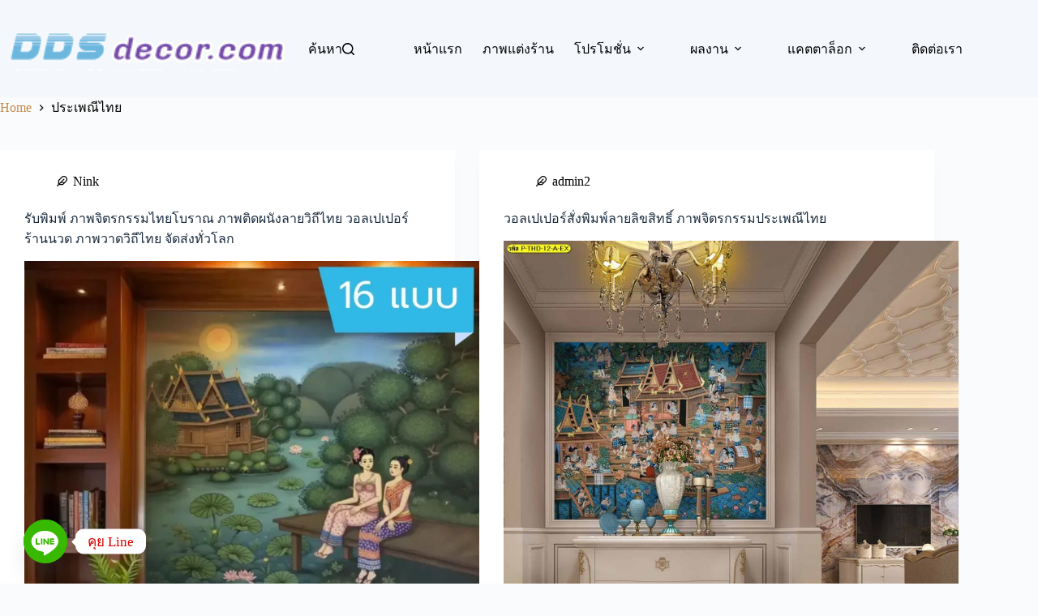

--- FILE ---
content_type: text/html; charset=UTF-8
request_url: http://ddsdecor.com/tag/%E0%B8%9B%E0%B8%A3%E0%B8%B0%E0%B9%80%E0%B8%9E%E0%B8%93%E0%B8%B5%E0%B9%84%E0%B8%97%E0%B8%A2/
body_size: 21171
content:
<!doctype html>
<html dir="ltr" lang="en-US" prefix="og: https://ogp.me/ns#">
<head>
	
	<meta charset="UTF-8">
	<meta name="viewport" content="width=device-width, initial-scale=1, maximum-scale=5, viewport-fit=cover">
	<link rel="profile" href="https://gmpg.org/xfn/11">

	<title>ประเพณีไทย - แต่งห้องในฝันด้วย วอลเปเปอร์ติดผนัง ฉากกั้นห้อง และพรมปูพื้น</title>

		<!-- All in One SEO 4.9.1 - aioseo.com -->
	<meta name="robots" content="max-image-preview:large" />
	<meta name="google-site-verification" content="fnuQ2mNMJT8N7demiX10HAIrcAvPFg_IM6RqLBXJxlU" />
	<link rel="canonical" href="http://ddsdecor.com/tag/%e0%b8%9b%e0%b8%a3%e0%b8%b0%e0%b9%80%e0%b8%9e%e0%b8%93%e0%b8%b5%e0%b9%84%e0%b8%97%e0%b8%a2/" />
	<meta name="generator" content="All in One SEO (AIOSEO) 4.9.1" />
		<script type="application/ld+json" class="aioseo-schema">
			{"@context":"https:\/\/schema.org","@graph":[{"@type":"BreadcrumbList","@id":"http:\/\/ddsdecor.com\/tag\/%E0%B8%9B%E0%B8%A3%E0%B8%B0%E0%B9%80%E0%B8%9E%E0%B8%93%E0%B8%B5%E0%B9%84%E0%B8%97%E0%B8%A2\/#breadcrumblist","itemListElement":[{"@type":"ListItem","@id":"http:\/\/ddsdecor.com#listItem","position":1,"name":"Home","item":"http:\/\/ddsdecor.com","nextItem":{"@type":"ListItem","@id":"http:\/\/ddsdecor.com\/tag\/%e0%b8%9b%e0%b8%a3%e0%b8%b0%e0%b9%80%e0%b8%9e%e0%b8%93%e0%b8%b5%e0%b9%84%e0%b8%97%e0%b8%a2\/#listItem","name":"\u0e1b\u0e23\u0e30\u0e40\u0e1e\u0e13\u0e35\u0e44\u0e17\u0e22"}},{"@type":"ListItem","@id":"http:\/\/ddsdecor.com\/tag\/%e0%b8%9b%e0%b8%a3%e0%b8%b0%e0%b9%80%e0%b8%9e%e0%b8%93%e0%b8%b5%e0%b9%84%e0%b8%97%e0%b8%a2\/#listItem","position":2,"name":"\u0e1b\u0e23\u0e30\u0e40\u0e1e\u0e13\u0e35\u0e44\u0e17\u0e22","previousItem":{"@type":"ListItem","@id":"http:\/\/ddsdecor.com#listItem","name":"Home"}}]},{"@type":"CollectionPage","@id":"http:\/\/ddsdecor.com\/tag\/%E0%B8%9B%E0%B8%A3%E0%B8%B0%E0%B9%80%E0%B8%9E%E0%B8%93%E0%B8%B5%E0%B9%84%E0%B8%97%E0%B8%A2\/#collectionpage","url":"http:\/\/ddsdecor.com\/tag\/%E0%B8%9B%E0%B8%A3%E0%B8%B0%E0%B9%80%E0%B8%9E%E0%B8%93%E0%B8%B5%E0%B9%84%E0%B8%97%E0%B8%A2\/","name":"\u0e1b\u0e23\u0e30\u0e40\u0e1e\u0e13\u0e35\u0e44\u0e17\u0e22 - \u0e41\u0e15\u0e48\u0e07\u0e2b\u0e49\u0e2d\u0e07\u0e43\u0e19\u0e1d\u0e31\u0e19\u0e14\u0e49\u0e27\u0e22 \u0e27\u0e2d\u0e25\u0e40\u0e1b\u0e40\u0e1b\u0e2d\u0e23\u0e4c\u0e15\u0e34\u0e14\u0e1c\u0e19\u0e31\u0e07 \u0e09\u0e32\u0e01\u0e01\u0e31\u0e49\u0e19\u0e2b\u0e49\u0e2d\u0e07 \u0e41\u0e25\u0e30\u0e1e\u0e23\u0e21\u0e1b\u0e39\u0e1e\u0e37\u0e49\u0e19","inLanguage":"en-US","isPartOf":{"@id":"http:\/\/ddsdecor.com\/#website"},"breadcrumb":{"@id":"http:\/\/ddsdecor.com\/tag\/%E0%B8%9B%E0%B8%A3%E0%B8%B0%E0%B9%80%E0%B8%9E%E0%B8%93%E0%B8%B5%E0%B9%84%E0%B8%97%E0%B8%A2\/#breadcrumblist"}},{"@type":"Organization","@id":"http:\/\/ddsdecor.com\/#organization","name":"\u0e41\u0e15\u0e48\u0e07\u0e1a\u0e49\u0e32\u0e19\u0e43\u0e2b\u0e49\u0e21\u0e35\u0e2a\u0e44\u0e15\u0e25\u0e4c \u0e09\u0e32\u0e01\u0e01\u0e31\u0e49\u0e19\u0e2b\u0e49\u0e2d\u0e07 \u0e1e\u0e23\u0e21\u0e1b\u0e39\u0e1e\u0e37\u0e49\u0e19 \u0e27\u0e2d\u0e25\u0e40\u0e1b\u0e40\u0e1b\u0e2d\u0e23\u0e4c\u0e15\u0e34\u0e14\u0e1c\u0e19\u0e31\u0e07 \u0e2a\u0e27\u0e22\u0e07\u0e32\u0e21","description":"\u0e08\u0e30\u0e40\u0e1b\u0e25\u0e35\u0e48\u0e22\u0e19\u0e2b\u0e49\u0e2d\u0e07\u0e19\u0e31\u0e48\u0e07\u0e40\u0e25\u0e48\u0e19 \u0e2b\u0e49\u0e2d\u0e07\u0e19\u0e2d\u0e19 \u0e2b\u0e23\u0e37\u0e2d\u0e1e\u0e37\u0e49\u0e19\u0e17\u0e35\u0e48\u0e17\u0e33\u0e07\u0e32\u0e19? \u0e40\u0e23\u0e32\u0e21\u0e35 \u0e27\u0e2d\u0e25\u0e40\u0e1b\u0e40\u0e1b\u0e2d\u0e23\u0e4c\u0e15\u0e34\u0e14\u0e1c\u0e19\u0e31\u0e07 \u0e1c\u0e49\u0e32\u0e21\u0e48\u0e32\u0e19 \u0e21\u0e39\u0e48\u0e25\u0e35\u0e48 \u0e09\u0e32\u0e01\u0e01\u0e31\u0e49\u0e19\u0e2b\u0e49\u0e2d\u0e07 \u0e41\u0e25\u0e30\u0e1e\u0e23\u0e21\u0e1b\u0e39\u0e1e\u0e37\u0e49\u0e19 \u0e17\u0e35\u0e48\u0e15\u0e2d\u0e1a\u0e42\u0e08\u0e17\u0e22\u0e4c\u0e17\u0e38\u0e01\u0e2a\u0e44\u0e15\u0e25\u0e4c \u0e40\u0e25\u0e37\u0e2d\u0e01\u0e2a\u0e35 \u0e25\u0e32\u0e22 \u0e41\u0e25\u0e30\u0e41\u0e1a\u0e1a\u0e44\u0e14\u0e49\u0e15\u0e32\u0e21\u0e43\u0e08","url":"http:\/\/ddsdecor.com\/","telephone":"+66907781114","logo":{"@type":"ImageObject","url":"http:\/\/ddsdecor.com\/wp-content\/uploads\/2021\/05\/FRE-C-43-EX.jpg","@id":"http:\/\/ddsdecor.com\/tag\/%E0%B8%9B%E0%B8%A3%E0%B8%B0%E0%B9%80%E0%B8%9E%E0%B8%93%E0%B8%B5%E0%B9%84%E0%B8%97%E0%B8%A2\/#organizationLogo","width":1200,"height":800,"caption":"\u0e41\u0e1a\u0e1a\u0e2b\u0e49\u0e2d\u0e07\u0e23\u0e31\u0e1a\u0e41\u0e02\u0e01\u0e2a\u0e35\u0e2a\u0e31\u0e19\u0e2a\u0e14\u0e43\u0e2a"},"image":{"@id":"http:\/\/ddsdecor.com\/tag\/%E0%B8%9B%E0%B8%A3%E0%B8%B0%E0%B9%80%E0%B8%9E%E0%B8%93%E0%B8%B5%E0%B9%84%E0%B8%97%E0%B8%A2\/#organizationLogo"},"sameAs":["https:\/\/www.facebook.com\/ddsonline"]},{"@type":"WebSite","@id":"http:\/\/ddsdecor.com\/#website","url":"http:\/\/ddsdecor.com\/","name":"\u0e41\u0e15\u0e48\u0e07\u0e2b\u0e49\u0e2d\u0e07\u0e43\u0e19\u0e1d\u0e31\u0e19\u0e14\u0e49\u0e27\u0e22 \u0e27\u0e2d\u0e25\u0e40\u0e1b\u0e40\u0e1b\u0e2d\u0e23\u0e4c\u0e15\u0e34\u0e14\u0e1c\u0e19\u0e31\u0e07 \u0e09\u0e32\u0e01\u0e01\u0e31\u0e49\u0e19\u0e2b\u0e49\u0e2d\u0e07 \u0e41\u0e25\u0e30\u0e1e\u0e23\u0e21\u0e1b\u0e39\u0e1e\u0e37\u0e49\u0e19","description":"\u0e08\u0e30\u0e40\u0e1b\u0e25\u0e35\u0e48\u0e22\u0e19\u0e2b\u0e49\u0e2d\u0e07\u0e19\u0e31\u0e48\u0e07\u0e40\u0e25\u0e48\u0e19 \u0e2b\u0e49\u0e2d\u0e07\u0e19\u0e2d\u0e19 \u0e2b\u0e23\u0e37\u0e2d\u0e1e\u0e37\u0e49\u0e19\u0e17\u0e35\u0e48\u0e17\u0e33\u0e07\u0e32\u0e19? \u0e40\u0e23\u0e32\u0e21\u0e35 \u0e27\u0e2d\u0e25\u0e40\u0e1b\u0e40\u0e1b\u0e2d\u0e23\u0e4c\u0e15\u0e34\u0e14\u0e1c\u0e19\u0e31\u0e07 \u0e1c\u0e49\u0e32\u0e21\u0e48\u0e32\u0e19 \u0e21\u0e39\u0e48\u0e25\u0e35\u0e48 \u0e09\u0e32\u0e01\u0e01\u0e31\u0e49\u0e19\u0e2b\u0e49\u0e2d\u0e07 \u0e41\u0e25\u0e30\u0e1e\u0e23\u0e21\u0e1b\u0e39\u0e1e\u0e37\u0e49\u0e19 \u0e17\u0e35\u0e48\u0e15\u0e2d\u0e1a\u0e42\u0e08\u0e17\u0e22\u0e4c\u0e17\u0e38\u0e01\u0e2a\u0e44\u0e15\u0e25\u0e4c \u0e40\u0e25\u0e37\u0e2d\u0e01\u0e2a\u0e35 \u0e25\u0e32\u0e22 \u0e41\u0e25\u0e30\u0e41\u0e1a\u0e1a\u0e44\u0e14\u0e49\u0e15\u0e32\u0e21\u0e43\u0e08","inLanguage":"en-US","publisher":{"@id":"http:\/\/ddsdecor.com\/#organization"}}]}
		</script>
		<!-- All in One SEO -->

<link rel='dns-prefetch' href='//www.googletagmanager.com' />
<link rel='dns-prefetch' href='//fonts.googleapis.com' />
<link rel="alternate" type="application/rss+xml" title="แต่งห้องในฝันด้วย วอลเปเปอร์ติดผนัง ฉากกั้นห้อง และพรมปูพื้น &raquo; Feed" href="http://ddsdecor.com/feed/" />
<link rel="alternate" type="application/rss+xml" title="แต่งห้องในฝันด้วย วอลเปเปอร์ติดผนัง ฉากกั้นห้อง และพรมปูพื้น &raquo; Comments Feed" href="http://ddsdecor.com/comments/feed/" />
<link rel="alternate" type="application/rss+xml" title="แต่งห้องในฝันด้วย วอลเปเปอร์ติดผนัง ฉากกั้นห้อง และพรมปูพื้น &raquo; ประเพณีไทย Tag Feed" href="http://ddsdecor.com/tag/%e0%b8%9b%e0%b8%a3%e0%b8%b0%e0%b9%80%e0%b8%9e%e0%b8%93%e0%b8%b5%e0%b9%84%e0%b8%97%e0%b8%a2/feed/" />
<style id='wp-img-auto-sizes-contain-inline-css'>
img:is([sizes=auto i],[sizes^="auto," i]){contain-intrinsic-size:3000px 1500px}
/*# sourceURL=wp-img-auto-sizes-contain-inline-css */
</style>
<link rel='stylesheet' id='blocksy-dynamic-global-css' href='http://ddsdecor.com/wp-content/uploads/blocksy/css/global.css?ver=34866' media='all' />
<style id='wp-block-library-inline-css'>
:root{--wp-block-synced-color:#7a00df;--wp-block-synced-color--rgb:122,0,223;--wp-bound-block-color:var(--wp-block-synced-color);--wp-editor-canvas-background:#ddd;--wp-admin-theme-color:#007cba;--wp-admin-theme-color--rgb:0,124,186;--wp-admin-theme-color-darker-10:#006ba1;--wp-admin-theme-color-darker-10--rgb:0,107,160.5;--wp-admin-theme-color-darker-20:#005a87;--wp-admin-theme-color-darker-20--rgb:0,90,135;--wp-admin-border-width-focus:2px}@media (min-resolution:192dpi){:root{--wp-admin-border-width-focus:1.5px}}.wp-element-button{cursor:pointer}:root .has-very-light-gray-background-color{background-color:#eee}:root .has-very-dark-gray-background-color{background-color:#313131}:root .has-very-light-gray-color{color:#eee}:root .has-very-dark-gray-color{color:#313131}:root .has-vivid-green-cyan-to-vivid-cyan-blue-gradient-background{background:linear-gradient(135deg,#00d084,#0693e3)}:root .has-purple-crush-gradient-background{background:linear-gradient(135deg,#34e2e4,#4721fb 50%,#ab1dfe)}:root .has-hazy-dawn-gradient-background{background:linear-gradient(135deg,#faaca8,#dad0ec)}:root .has-subdued-olive-gradient-background{background:linear-gradient(135deg,#fafae1,#67a671)}:root .has-atomic-cream-gradient-background{background:linear-gradient(135deg,#fdd79a,#004a59)}:root .has-nightshade-gradient-background{background:linear-gradient(135deg,#330968,#31cdcf)}:root .has-midnight-gradient-background{background:linear-gradient(135deg,#020381,#2874fc)}:root{--wp--preset--font-size--normal:16px;--wp--preset--font-size--huge:42px}.has-regular-font-size{font-size:1em}.has-larger-font-size{font-size:2.625em}.has-normal-font-size{font-size:var(--wp--preset--font-size--normal)}.has-huge-font-size{font-size:var(--wp--preset--font-size--huge)}.has-text-align-center{text-align:center}.has-text-align-left{text-align:left}.has-text-align-right{text-align:right}.has-fit-text{white-space:nowrap!important}#end-resizable-editor-section{display:none}.aligncenter{clear:both}.items-justified-left{justify-content:flex-start}.items-justified-center{justify-content:center}.items-justified-right{justify-content:flex-end}.items-justified-space-between{justify-content:space-between}.screen-reader-text{border:0;clip-path:inset(50%);height:1px;margin:-1px;overflow:hidden;padding:0;position:absolute;width:1px;word-wrap:normal!important}.screen-reader-text:focus{background-color:#ddd;clip-path:none;color:#444;display:block;font-size:1em;height:auto;left:5px;line-height:normal;padding:15px 23px 14px;text-decoration:none;top:5px;width:auto;z-index:100000}html :where(.has-border-color){border-style:solid}html :where([style*=border-top-color]){border-top-style:solid}html :where([style*=border-right-color]){border-right-style:solid}html :where([style*=border-bottom-color]){border-bottom-style:solid}html :where([style*=border-left-color]){border-left-style:solid}html :where([style*=border-width]){border-style:solid}html :where([style*=border-top-width]){border-top-style:solid}html :where([style*=border-right-width]){border-right-style:solid}html :where([style*=border-bottom-width]){border-bottom-style:solid}html :where([style*=border-left-width]){border-left-style:solid}html :where(img[class*=wp-image-]){height:auto;max-width:100%}:where(figure){margin:0 0 1em}html :where(.is-position-sticky){--wp-admin--admin-bar--position-offset:var(--wp-admin--admin-bar--height,0px)}@media screen and (max-width:600px){html :where(.is-position-sticky){--wp-admin--admin-bar--position-offset:0px}}

/*# sourceURL=wp-block-library-inline-css */
</style><style id='wp-block-archives-inline-css'>
.wp-block-archives{box-sizing:border-box}.wp-block-archives-dropdown label{display:block}
/*# sourceURL=http://ddsdecor.com/wp-includes/blocks/archives/style.min.css */
</style>
<style id='wp-block-heading-inline-css'>
h1:where(.wp-block-heading).has-background,h2:where(.wp-block-heading).has-background,h3:where(.wp-block-heading).has-background,h4:where(.wp-block-heading).has-background,h5:where(.wp-block-heading).has-background,h6:where(.wp-block-heading).has-background{padding:1.25em 2.375em}h1.has-text-align-left[style*=writing-mode]:where([style*=vertical-lr]),h1.has-text-align-right[style*=writing-mode]:where([style*=vertical-rl]),h2.has-text-align-left[style*=writing-mode]:where([style*=vertical-lr]),h2.has-text-align-right[style*=writing-mode]:where([style*=vertical-rl]),h3.has-text-align-left[style*=writing-mode]:where([style*=vertical-lr]),h3.has-text-align-right[style*=writing-mode]:where([style*=vertical-rl]),h4.has-text-align-left[style*=writing-mode]:where([style*=vertical-lr]),h4.has-text-align-right[style*=writing-mode]:where([style*=vertical-rl]),h5.has-text-align-left[style*=writing-mode]:where([style*=vertical-lr]),h5.has-text-align-right[style*=writing-mode]:where([style*=vertical-rl]),h6.has-text-align-left[style*=writing-mode]:where([style*=vertical-lr]),h6.has-text-align-right[style*=writing-mode]:where([style*=vertical-rl]){rotate:180deg}
/*# sourceURL=http://ddsdecor.com/wp-includes/blocks/heading/style.min.css */
</style>
<style id='wp-block-image-inline-css'>
.wp-block-image>a,.wp-block-image>figure>a{display:inline-block}.wp-block-image img{box-sizing:border-box;height:auto;max-width:100%;vertical-align:bottom}@media not (prefers-reduced-motion){.wp-block-image img.hide{visibility:hidden}.wp-block-image img.show{animation:show-content-image .4s}}.wp-block-image[style*=border-radius] img,.wp-block-image[style*=border-radius]>a{border-radius:inherit}.wp-block-image.has-custom-border img{box-sizing:border-box}.wp-block-image.aligncenter{text-align:center}.wp-block-image.alignfull>a,.wp-block-image.alignwide>a{width:100%}.wp-block-image.alignfull img,.wp-block-image.alignwide img{height:auto;width:100%}.wp-block-image .aligncenter,.wp-block-image .alignleft,.wp-block-image .alignright,.wp-block-image.aligncenter,.wp-block-image.alignleft,.wp-block-image.alignright{display:table}.wp-block-image .aligncenter>figcaption,.wp-block-image .alignleft>figcaption,.wp-block-image .alignright>figcaption,.wp-block-image.aligncenter>figcaption,.wp-block-image.alignleft>figcaption,.wp-block-image.alignright>figcaption{caption-side:bottom;display:table-caption}.wp-block-image .alignleft{float:left;margin:.5em 1em .5em 0}.wp-block-image .alignright{float:right;margin:.5em 0 .5em 1em}.wp-block-image .aligncenter{margin-left:auto;margin-right:auto}.wp-block-image :where(figcaption){margin-bottom:1em;margin-top:.5em}.wp-block-image.is-style-circle-mask img{border-radius:9999px}@supports ((-webkit-mask-image:none) or (mask-image:none)) or (-webkit-mask-image:none){.wp-block-image.is-style-circle-mask img{border-radius:0;-webkit-mask-image:url('data:image/svg+xml;utf8,<svg viewBox="0 0 100 100" xmlns="http://www.w3.org/2000/svg"><circle cx="50" cy="50" r="50"/></svg>');mask-image:url('data:image/svg+xml;utf8,<svg viewBox="0 0 100 100" xmlns="http://www.w3.org/2000/svg"><circle cx="50" cy="50" r="50"/></svg>');mask-mode:alpha;-webkit-mask-position:center;mask-position:center;-webkit-mask-repeat:no-repeat;mask-repeat:no-repeat;-webkit-mask-size:contain;mask-size:contain}}:root :where(.wp-block-image.is-style-rounded img,.wp-block-image .is-style-rounded img){border-radius:9999px}.wp-block-image figure{margin:0}.wp-lightbox-container{display:flex;flex-direction:column;position:relative}.wp-lightbox-container img{cursor:zoom-in}.wp-lightbox-container img:hover+button{opacity:1}.wp-lightbox-container button{align-items:center;backdrop-filter:blur(16px) saturate(180%);background-color:#5a5a5a40;border:none;border-radius:4px;cursor:zoom-in;display:flex;height:20px;justify-content:center;opacity:0;padding:0;position:absolute;right:16px;text-align:center;top:16px;width:20px;z-index:100}@media not (prefers-reduced-motion){.wp-lightbox-container button{transition:opacity .2s ease}}.wp-lightbox-container button:focus-visible{outline:3px auto #5a5a5a40;outline:3px auto -webkit-focus-ring-color;outline-offset:3px}.wp-lightbox-container button:hover{cursor:pointer;opacity:1}.wp-lightbox-container button:focus{opacity:1}.wp-lightbox-container button:focus,.wp-lightbox-container button:hover,.wp-lightbox-container button:not(:hover):not(:active):not(.has-background){background-color:#5a5a5a40;border:none}.wp-lightbox-overlay{box-sizing:border-box;cursor:zoom-out;height:100vh;left:0;overflow:hidden;position:fixed;top:0;visibility:hidden;width:100%;z-index:100000}.wp-lightbox-overlay .close-button{align-items:center;cursor:pointer;display:flex;justify-content:center;min-height:40px;min-width:40px;padding:0;position:absolute;right:calc(env(safe-area-inset-right) + 16px);top:calc(env(safe-area-inset-top) + 16px);z-index:5000000}.wp-lightbox-overlay .close-button:focus,.wp-lightbox-overlay .close-button:hover,.wp-lightbox-overlay .close-button:not(:hover):not(:active):not(.has-background){background:none;border:none}.wp-lightbox-overlay .lightbox-image-container{height:var(--wp--lightbox-container-height);left:50%;overflow:hidden;position:absolute;top:50%;transform:translate(-50%,-50%);transform-origin:top left;width:var(--wp--lightbox-container-width);z-index:9999999999}.wp-lightbox-overlay .wp-block-image{align-items:center;box-sizing:border-box;display:flex;height:100%;justify-content:center;margin:0;position:relative;transform-origin:0 0;width:100%;z-index:3000000}.wp-lightbox-overlay .wp-block-image img{height:var(--wp--lightbox-image-height);min-height:var(--wp--lightbox-image-height);min-width:var(--wp--lightbox-image-width);width:var(--wp--lightbox-image-width)}.wp-lightbox-overlay .wp-block-image figcaption{display:none}.wp-lightbox-overlay button{background:none;border:none}.wp-lightbox-overlay .scrim{background-color:#fff;height:100%;opacity:.9;position:absolute;width:100%;z-index:2000000}.wp-lightbox-overlay.active{visibility:visible}@media not (prefers-reduced-motion){.wp-lightbox-overlay.active{animation:turn-on-visibility .25s both}.wp-lightbox-overlay.active img{animation:turn-on-visibility .35s both}.wp-lightbox-overlay.show-closing-animation:not(.active){animation:turn-off-visibility .35s both}.wp-lightbox-overlay.show-closing-animation:not(.active) img{animation:turn-off-visibility .25s both}.wp-lightbox-overlay.zoom.active{animation:none;opacity:1;visibility:visible}.wp-lightbox-overlay.zoom.active .lightbox-image-container{animation:lightbox-zoom-in .4s}.wp-lightbox-overlay.zoom.active .lightbox-image-container img{animation:none}.wp-lightbox-overlay.zoom.active .scrim{animation:turn-on-visibility .4s forwards}.wp-lightbox-overlay.zoom.show-closing-animation:not(.active){animation:none}.wp-lightbox-overlay.zoom.show-closing-animation:not(.active) .lightbox-image-container{animation:lightbox-zoom-out .4s}.wp-lightbox-overlay.zoom.show-closing-animation:not(.active) .lightbox-image-container img{animation:none}.wp-lightbox-overlay.zoom.show-closing-animation:not(.active) .scrim{animation:turn-off-visibility .4s forwards}}@keyframes show-content-image{0%{visibility:hidden}99%{visibility:hidden}to{visibility:visible}}@keyframes turn-on-visibility{0%{opacity:0}to{opacity:1}}@keyframes turn-off-visibility{0%{opacity:1;visibility:visible}99%{opacity:0;visibility:visible}to{opacity:0;visibility:hidden}}@keyframes lightbox-zoom-in{0%{transform:translate(calc((-100vw + var(--wp--lightbox-scrollbar-width))/2 + var(--wp--lightbox-initial-left-position)),calc(-50vh + var(--wp--lightbox-initial-top-position))) scale(var(--wp--lightbox-scale))}to{transform:translate(-50%,-50%) scale(1)}}@keyframes lightbox-zoom-out{0%{transform:translate(-50%,-50%) scale(1);visibility:visible}99%{visibility:visible}to{transform:translate(calc((-100vw + var(--wp--lightbox-scrollbar-width))/2 + var(--wp--lightbox-initial-left-position)),calc(-50vh + var(--wp--lightbox-initial-top-position))) scale(var(--wp--lightbox-scale));visibility:hidden}}
/*# sourceURL=http://ddsdecor.com/wp-includes/blocks/image/style.min.css */
</style>
<style id='wp-block-paragraph-inline-css'>
.is-small-text{font-size:.875em}.is-regular-text{font-size:1em}.is-large-text{font-size:2.25em}.is-larger-text{font-size:3em}.has-drop-cap:not(:focus):first-letter{float:left;font-size:8.4em;font-style:normal;font-weight:100;line-height:.68;margin:.05em .1em 0 0;text-transform:uppercase}body.rtl .has-drop-cap:not(:focus):first-letter{float:none;margin-left:.1em}p.has-drop-cap.has-background{overflow:hidden}:root :where(p.has-background){padding:1.25em 2.375em}:where(p.has-text-color:not(.has-link-color)) a{color:inherit}p.has-text-align-left[style*="writing-mode:vertical-lr"],p.has-text-align-right[style*="writing-mode:vertical-rl"]{rotate:180deg}
/*# sourceURL=http://ddsdecor.com/wp-includes/blocks/paragraph/style.min.css */
</style>
<style id='global-styles-inline-css'>
:root{--wp--preset--aspect-ratio--square: 1;--wp--preset--aspect-ratio--4-3: 4/3;--wp--preset--aspect-ratio--3-4: 3/4;--wp--preset--aspect-ratio--3-2: 3/2;--wp--preset--aspect-ratio--2-3: 2/3;--wp--preset--aspect-ratio--16-9: 16/9;--wp--preset--aspect-ratio--9-16: 9/16;--wp--preset--color--black: #000000;--wp--preset--color--cyan-bluish-gray: #abb8c3;--wp--preset--color--white: #ffffff;--wp--preset--color--pale-pink: #f78da7;--wp--preset--color--vivid-red: #cf2e2e;--wp--preset--color--luminous-vivid-orange: #ff6900;--wp--preset--color--luminous-vivid-amber: #fcb900;--wp--preset--color--light-green-cyan: #7bdcb5;--wp--preset--color--vivid-green-cyan: #00d084;--wp--preset--color--pale-cyan-blue: #8ed1fc;--wp--preset--color--vivid-cyan-blue: #0693e3;--wp--preset--color--vivid-purple: #9b51e0;--wp--preset--color--palette-color-1: var(--theme-palette-color-1, #2872fa);--wp--preset--color--palette-color-2: var(--theme-palette-color-2, #1559ed);--wp--preset--color--palette-color-3: var(--theme-palette-color-3, #3A4F66);--wp--preset--color--palette-color-4: var(--theme-palette-color-4, #192a3d);--wp--preset--color--palette-color-5: var(--theme-palette-color-5, #e1e8ed);--wp--preset--color--palette-color-6: var(--theme-palette-color-6, #f2f5f7);--wp--preset--color--palette-color-7: var(--theme-palette-color-7, #FAFBFC);--wp--preset--color--palette-color-8: var(--theme-palette-color-8, #ffffff);--wp--preset--gradient--vivid-cyan-blue-to-vivid-purple: linear-gradient(135deg,rgb(6,147,227) 0%,rgb(155,81,224) 100%);--wp--preset--gradient--light-green-cyan-to-vivid-green-cyan: linear-gradient(135deg,rgb(122,220,180) 0%,rgb(0,208,130) 100%);--wp--preset--gradient--luminous-vivid-amber-to-luminous-vivid-orange: linear-gradient(135deg,rgb(252,185,0) 0%,rgb(255,105,0) 100%);--wp--preset--gradient--luminous-vivid-orange-to-vivid-red: linear-gradient(135deg,rgb(255,105,0) 0%,rgb(207,46,46) 100%);--wp--preset--gradient--very-light-gray-to-cyan-bluish-gray: linear-gradient(135deg,rgb(238,238,238) 0%,rgb(169,184,195) 100%);--wp--preset--gradient--cool-to-warm-spectrum: linear-gradient(135deg,rgb(74,234,220) 0%,rgb(151,120,209) 20%,rgb(207,42,186) 40%,rgb(238,44,130) 60%,rgb(251,105,98) 80%,rgb(254,248,76) 100%);--wp--preset--gradient--blush-light-purple: linear-gradient(135deg,rgb(255,206,236) 0%,rgb(152,150,240) 100%);--wp--preset--gradient--blush-bordeaux: linear-gradient(135deg,rgb(254,205,165) 0%,rgb(254,45,45) 50%,rgb(107,0,62) 100%);--wp--preset--gradient--luminous-dusk: linear-gradient(135deg,rgb(255,203,112) 0%,rgb(199,81,192) 50%,rgb(65,88,208) 100%);--wp--preset--gradient--pale-ocean: linear-gradient(135deg,rgb(255,245,203) 0%,rgb(182,227,212) 50%,rgb(51,167,181) 100%);--wp--preset--gradient--electric-grass: linear-gradient(135deg,rgb(202,248,128) 0%,rgb(113,206,126) 100%);--wp--preset--gradient--midnight: linear-gradient(135deg,rgb(2,3,129) 0%,rgb(40,116,252) 100%);--wp--preset--gradient--juicy-peach: linear-gradient(to right, #ffecd2 0%, #fcb69f 100%);--wp--preset--gradient--young-passion: linear-gradient(to right, #ff8177 0%, #ff867a 0%, #ff8c7f 21%, #f99185 52%, #cf556c 78%, #b12a5b 100%);--wp--preset--gradient--true-sunset: linear-gradient(to right, #fa709a 0%, #fee140 100%);--wp--preset--gradient--morpheus-den: linear-gradient(to top, #30cfd0 0%, #330867 100%);--wp--preset--gradient--plum-plate: linear-gradient(135deg, #667eea 0%, #764ba2 100%);--wp--preset--gradient--aqua-splash: linear-gradient(15deg, #13547a 0%, #80d0c7 100%);--wp--preset--gradient--love-kiss: linear-gradient(to top, #ff0844 0%, #ffb199 100%);--wp--preset--gradient--new-retrowave: linear-gradient(to top, #3b41c5 0%, #a981bb 49%, #ffc8a9 100%);--wp--preset--gradient--plum-bath: linear-gradient(to top, #cc208e 0%, #6713d2 100%);--wp--preset--gradient--high-flight: linear-gradient(to right, #0acffe 0%, #495aff 100%);--wp--preset--gradient--teen-party: linear-gradient(-225deg, #FF057C 0%, #8D0B93 50%, #321575 100%);--wp--preset--gradient--fabled-sunset: linear-gradient(-225deg, #231557 0%, #44107A 29%, #FF1361 67%, #FFF800 100%);--wp--preset--gradient--arielle-smile: radial-gradient(circle 248px at center, #16d9e3 0%, #30c7ec 47%, #46aef7 100%);--wp--preset--gradient--itmeo-branding: linear-gradient(180deg, #2af598 0%, #009efd 100%);--wp--preset--gradient--deep-blue: linear-gradient(to right, #6a11cb 0%, #2575fc 100%);--wp--preset--gradient--strong-bliss: linear-gradient(to right, #f78ca0 0%, #f9748f 19%, #fd868c 60%, #fe9a8b 100%);--wp--preset--gradient--sweet-period: linear-gradient(to top, #3f51b1 0%, #5a55ae 13%, #7b5fac 25%, #8f6aae 38%, #a86aa4 50%, #cc6b8e 62%, #f18271 75%, #f3a469 87%, #f7c978 100%);--wp--preset--gradient--purple-division: linear-gradient(to top, #7028e4 0%, #e5b2ca 100%);--wp--preset--gradient--cold-evening: linear-gradient(to top, #0c3483 0%, #a2b6df 100%, #6b8cce 100%, #a2b6df 100%);--wp--preset--gradient--mountain-rock: linear-gradient(to right, #868f96 0%, #596164 100%);--wp--preset--gradient--desert-hump: linear-gradient(to top, #c79081 0%, #dfa579 100%);--wp--preset--gradient--ethernal-constance: linear-gradient(to top, #09203f 0%, #537895 100%);--wp--preset--gradient--happy-memories: linear-gradient(-60deg, #ff5858 0%, #f09819 100%);--wp--preset--gradient--grown-early: linear-gradient(to top, #0ba360 0%, #3cba92 100%);--wp--preset--gradient--morning-salad: linear-gradient(-225deg, #B7F8DB 0%, #50A7C2 100%);--wp--preset--gradient--night-call: linear-gradient(-225deg, #AC32E4 0%, #7918F2 48%, #4801FF 100%);--wp--preset--gradient--mind-crawl: linear-gradient(-225deg, #473B7B 0%, #3584A7 51%, #30D2BE 100%);--wp--preset--gradient--angel-care: linear-gradient(-225deg, #FFE29F 0%, #FFA99F 48%, #FF719A 100%);--wp--preset--gradient--juicy-cake: linear-gradient(to top, #e14fad 0%, #f9d423 100%);--wp--preset--gradient--rich-metal: linear-gradient(to right, #d7d2cc 0%, #304352 100%);--wp--preset--gradient--mole-hall: linear-gradient(-20deg, #616161 0%, #9bc5c3 100%);--wp--preset--gradient--cloudy-knoxville: linear-gradient(120deg, #fdfbfb 0%, #ebedee 100%);--wp--preset--gradient--soft-grass: linear-gradient(to top, #c1dfc4 0%, #deecdd 100%);--wp--preset--gradient--saint-petersburg: linear-gradient(135deg, #f5f7fa 0%, #c3cfe2 100%);--wp--preset--gradient--everlasting-sky: linear-gradient(135deg, #fdfcfb 0%, #e2d1c3 100%);--wp--preset--gradient--kind-steel: linear-gradient(-20deg, #e9defa 0%, #fbfcdb 100%);--wp--preset--gradient--over-sun: linear-gradient(60deg, #abecd6 0%, #fbed96 100%);--wp--preset--gradient--premium-white: linear-gradient(to top, #d5d4d0 0%, #d5d4d0 1%, #eeeeec 31%, #efeeec 75%, #e9e9e7 100%);--wp--preset--gradient--clean-mirror: linear-gradient(45deg, #93a5cf 0%, #e4efe9 100%);--wp--preset--gradient--wild-apple: linear-gradient(to top, #d299c2 0%, #fef9d7 100%);--wp--preset--gradient--snow-again: linear-gradient(to top, #e6e9f0 0%, #eef1f5 100%);--wp--preset--gradient--confident-cloud: linear-gradient(to top, #dad4ec 0%, #dad4ec 1%, #f3e7e9 100%);--wp--preset--gradient--glass-water: linear-gradient(to top, #dfe9f3 0%, white 100%);--wp--preset--gradient--perfect-white: linear-gradient(-225deg, #E3FDF5 0%, #FFE6FA 100%);--wp--preset--font-size--small: 13px;--wp--preset--font-size--medium: 20px;--wp--preset--font-size--large: clamp(22px, 1.375rem + ((1vw - 3.2px) * 0.625), 30px);--wp--preset--font-size--x-large: clamp(30px, 1.875rem + ((1vw - 3.2px) * 1.563), 50px);--wp--preset--font-size--xx-large: clamp(45px, 2.813rem + ((1vw - 3.2px) * 2.734), 80px);--wp--preset--spacing--20: 0.44rem;--wp--preset--spacing--30: 0.67rem;--wp--preset--spacing--40: 1rem;--wp--preset--spacing--50: 1.5rem;--wp--preset--spacing--60: 2.25rem;--wp--preset--spacing--70: 3.38rem;--wp--preset--spacing--80: 5.06rem;--wp--preset--shadow--natural: 6px 6px 9px rgba(0, 0, 0, 0.2);--wp--preset--shadow--deep: 12px 12px 50px rgba(0, 0, 0, 0.4);--wp--preset--shadow--sharp: 6px 6px 0px rgba(0, 0, 0, 0.2);--wp--preset--shadow--outlined: 6px 6px 0px -3px rgb(255, 255, 255), 6px 6px rgb(0, 0, 0);--wp--preset--shadow--crisp: 6px 6px 0px rgb(0, 0, 0);}:root { --wp--style--global--content-size: var(--theme-block-max-width);--wp--style--global--wide-size: var(--theme-block-wide-max-width); }:where(body) { margin: 0; }.wp-site-blocks > .alignleft { float: left; margin-right: 2em; }.wp-site-blocks > .alignright { float: right; margin-left: 2em; }.wp-site-blocks > .aligncenter { justify-content: center; margin-left: auto; margin-right: auto; }:where(.wp-site-blocks) > * { margin-block-start: var(--theme-content-spacing); margin-block-end: 0; }:where(.wp-site-blocks) > :first-child { margin-block-start: 0; }:where(.wp-site-blocks) > :last-child { margin-block-end: 0; }:root { --wp--style--block-gap: var(--theme-content-spacing); }:root :where(.is-layout-flow) > :first-child{margin-block-start: 0;}:root :where(.is-layout-flow) > :last-child{margin-block-end: 0;}:root :where(.is-layout-flow) > *{margin-block-start: var(--theme-content-spacing);margin-block-end: 0;}:root :where(.is-layout-constrained) > :first-child{margin-block-start: 0;}:root :where(.is-layout-constrained) > :last-child{margin-block-end: 0;}:root :where(.is-layout-constrained) > *{margin-block-start: var(--theme-content-spacing);margin-block-end: 0;}:root :where(.is-layout-flex){gap: var(--theme-content-spacing);}:root :where(.is-layout-grid){gap: var(--theme-content-spacing);}.is-layout-flow > .alignleft{float: left;margin-inline-start: 0;margin-inline-end: 2em;}.is-layout-flow > .alignright{float: right;margin-inline-start: 2em;margin-inline-end: 0;}.is-layout-flow > .aligncenter{margin-left: auto !important;margin-right: auto !important;}.is-layout-constrained > .alignleft{float: left;margin-inline-start: 0;margin-inline-end: 2em;}.is-layout-constrained > .alignright{float: right;margin-inline-start: 2em;margin-inline-end: 0;}.is-layout-constrained > .aligncenter{margin-left: auto !important;margin-right: auto !important;}.is-layout-constrained > :where(:not(.alignleft):not(.alignright):not(.alignfull)){max-width: var(--wp--style--global--content-size);margin-left: auto !important;margin-right: auto !important;}.is-layout-constrained > .alignwide{max-width: var(--wp--style--global--wide-size);}body .is-layout-flex{display: flex;}.is-layout-flex{flex-wrap: wrap;align-items: center;}.is-layout-flex > :is(*, div){margin: 0;}body .is-layout-grid{display: grid;}.is-layout-grid > :is(*, div){margin: 0;}body{padding-top: 0px;padding-right: 0px;padding-bottom: 0px;padding-left: 0px;}:root :where(.wp-element-button, .wp-block-button__link){font-style: inherit;font-weight: inherit;letter-spacing: inherit;text-transform: inherit;}.has-black-color{color: var(--wp--preset--color--black) !important;}.has-cyan-bluish-gray-color{color: var(--wp--preset--color--cyan-bluish-gray) !important;}.has-white-color{color: var(--wp--preset--color--white) !important;}.has-pale-pink-color{color: var(--wp--preset--color--pale-pink) !important;}.has-vivid-red-color{color: var(--wp--preset--color--vivid-red) !important;}.has-luminous-vivid-orange-color{color: var(--wp--preset--color--luminous-vivid-orange) !important;}.has-luminous-vivid-amber-color{color: var(--wp--preset--color--luminous-vivid-amber) !important;}.has-light-green-cyan-color{color: var(--wp--preset--color--light-green-cyan) !important;}.has-vivid-green-cyan-color{color: var(--wp--preset--color--vivid-green-cyan) !important;}.has-pale-cyan-blue-color{color: var(--wp--preset--color--pale-cyan-blue) !important;}.has-vivid-cyan-blue-color{color: var(--wp--preset--color--vivid-cyan-blue) !important;}.has-vivid-purple-color{color: var(--wp--preset--color--vivid-purple) !important;}.has-palette-color-1-color{color: var(--wp--preset--color--palette-color-1) !important;}.has-palette-color-2-color{color: var(--wp--preset--color--palette-color-2) !important;}.has-palette-color-3-color{color: var(--wp--preset--color--palette-color-3) !important;}.has-palette-color-4-color{color: var(--wp--preset--color--palette-color-4) !important;}.has-palette-color-5-color{color: var(--wp--preset--color--palette-color-5) !important;}.has-palette-color-6-color{color: var(--wp--preset--color--palette-color-6) !important;}.has-palette-color-7-color{color: var(--wp--preset--color--palette-color-7) !important;}.has-palette-color-8-color{color: var(--wp--preset--color--palette-color-8) !important;}.has-black-background-color{background-color: var(--wp--preset--color--black) !important;}.has-cyan-bluish-gray-background-color{background-color: var(--wp--preset--color--cyan-bluish-gray) !important;}.has-white-background-color{background-color: var(--wp--preset--color--white) !important;}.has-pale-pink-background-color{background-color: var(--wp--preset--color--pale-pink) !important;}.has-vivid-red-background-color{background-color: var(--wp--preset--color--vivid-red) !important;}.has-luminous-vivid-orange-background-color{background-color: var(--wp--preset--color--luminous-vivid-orange) !important;}.has-luminous-vivid-amber-background-color{background-color: var(--wp--preset--color--luminous-vivid-amber) !important;}.has-light-green-cyan-background-color{background-color: var(--wp--preset--color--light-green-cyan) !important;}.has-vivid-green-cyan-background-color{background-color: var(--wp--preset--color--vivid-green-cyan) !important;}.has-pale-cyan-blue-background-color{background-color: var(--wp--preset--color--pale-cyan-blue) !important;}.has-vivid-cyan-blue-background-color{background-color: var(--wp--preset--color--vivid-cyan-blue) !important;}.has-vivid-purple-background-color{background-color: var(--wp--preset--color--vivid-purple) !important;}.has-palette-color-1-background-color{background-color: var(--wp--preset--color--palette-color-1) !important;}.has-palette-color-2-background-color{background-color: var(--wp--preset--color--palette-color-2) !important;}.has-palette-color-3-background-color{background-color: var(--wp--preset--color--palette-color-3) !important;}.has-palette-color-4-background-color{background-color: var(--wp--preset--color--palette-color-4) !important;}.has-palette-color-5-background-color{background-color: var(--wp--preset--color--palette-color-5) !important;}.has-palette-color-6-background-color{background-color: var(--wp--preset--color--palette-color-6) !important;}.has-palette-color-7-background-color{background-color: var(--wp--preset--color--palette-color-7) !important;}.has-palette-color-8-background-color{background-color: var(--wp--preset--color--palette-color-8) !important;}.has-black-border-color{border-color: var(--wp--preset--color--black) !important;}.has-cyan-bluish-gray-border-color{border-color: var(--wp--preset--color--cyan-bluish-gray) !important;}.has-white-border-color{border-color: var(--wp--preset--color--white) !important;}.has-pale-pink-border-color{border-color: var(--wp--preset--color--pale-pink) !important;}.has-vivid-red-border-color{border-color: var(--wp--preset--color--vivid-red) !important;}.has-luminous-vivid-orange-border-color{border-color: var(--wp--preset--color--luminous-vivid-orange) !important;}.has-luminous-vivid-amber-border-color{border-color: var(--wp--preset--color--luminous-vivid-amber) !important;}.has-light-green-cyan-border-color{border-color: var(--wp--preset--color--light-green-cyan) !important;}.has-vivid-green-cyan-border-color{border-color: var(--wp--preset--color--vivid-green-cyan) !important;}.has-pale-cyan-blue-border-color{border-color: var(--wp--preset--color--pale-cyan-blue) !important;}.has-vivid-cyan-blue-border-color{border-color: var(--wp--preset--color--vivid-cyan-blue) !important;}.has-vivid-purple-border-color{border-color: var(--wp--preset--color--vivid-purple) !important;}.has-palette-color-1-border-color{border-color: var(--wp--preset--color--palette-color-1) !important;}.has-palette-color-2-border-color{border-color: var(--wp--preset--color--palette-color-2) !important;}.has-palette-color-3-border-color{border-color: var(--wp--preset--color--palette-color-3) !important;}.has-palette-color-4-border-color{border-color: var(--wp--preset--color--palette-color-4) !important;}.has-palette-color-5-border-color{border-color: var(--wp--preset--color--palette-color-5) !important;}.has-palette-color-6-border-color{border-color: var(--wp--preset--color--palette-color-6) !important;}.has-palette-color-7-border-color{border-color: var(--wp--preset--color--palette-color-7) !important;}.has-palette-color-8-border-color{border-color: var(--wp--preset--color--palette-color-8) !important;}.has-vivid-cyan-blue-to-vivid-purple-gradient-background{background: var(--wp--preset--gradient--vivid-cyan-blue-to-vivid-purple) !important;}.has-light-green-cyan-to-vivid-green-cyan-gradient-background{background: var(--wp--preset--gradient--light-green-cyan-to-vivid-green-cyan) !important;}.has-luminous-vivid-amber-to-luminous-vivid-orange-gradient-background{background: var(--wp--preset--gradient--luminous-vivid-amber-to-luminous-vivid-orange) !important;}.has-luminous-vivid-orange-to-vivid-red-gradient-background{background: var(--wp--preset--gradient--luminous-vivid-orange-to-vivid-red) !important;}.has-very-light-gray-to-cyan-bluish-gray-gradient-background{background: var(--wp--preset--gradient--very-light-gray-to-cyan-bluish-gray) !important;}.has-cool-to-warm-spectrum-gradient-background{background: var(--wp--preset--gradient--cool-to-warm-spectrum) !important;}.has-blush-light-purple-gradient-background{background: var(--wp--preset--gradient--blush-light-purple) !important;}.has-blush-bordeaux-gradient-background{background: var(--wp--preset--gradient--blush-bordeaux) !important;}.has-luminous-dusk-gradient-background{background: var(--wp--preset--gradient--luminous-dusk) !important;}.has-pale-ocean-gradient-background{background: var(--wp--preset--gradient--pale-ocean) !important;}.has-electric-grass-gradient-background{background: var(--wp--preset--gradient--electric-grass) !important;}.has-midnight-gradient-background{background: var(--wp--preset--gradient--midnight) !important;}.has-juicy-peach-gradient-background{background: var(--wp--preset--gradient--juicy-peach) !important;}.has-young-passion-gradient-background{background: var(--wp--preset--gradient--young-passion) !important;}.has-true-sunset-gradient-background{background: var(--wp--preset--gradient--true-sunset) !important;}.has-morpheus-den-gradient-background{background: var(--wp--preset--gradient--morpheus-den) !important;}.has-plum-plate-gradient-background{background: var(--wp--preset--gradient--plum-plate) !important;}.has-aqua-splash-gradient-background{background: var(--wp--preset--gradient--aqua-splash) !important;}.has-love-kiss-gradient-background{background: var(--wp--preset--gradient--love-kiss) !important;}.has-new-retrowave-gradient-background{background: var(--wp--preset--gradient--new-retrowave) !important;}.has-plum-bath-gradient-background{background: var(--wp--preset--gradient--plum-bath) !important;}.has-high-flight-gradient-background{background: var(--wp--preset--gradient--high-flight) !important;}.has-teen-party-gradient-background{background: var(--wp--preset--gradient--teen-party) !important;}.has-fabled-sunset-gradient-background{background: var(--wp--preset--gradient--fabled-sunset) !important;}.has-arielle-smile-gradient-background{background: var(--wp--preset--gradient--arielle-smile) !important;}.has-itmeo-branding-gradient-background{background: var(--wp--preset--gradient--itmeo-branding) !important;}.has-deep-blue-gradient-background{background: var(--wp--preset--gradient--deep-blue) !important;}.has-strong-bliss-gradient-background{background: var(--wp--preset--gradient--strong-bliss) !important;}.has-sweet-period-gradient-background{background: var(--wp--preset--gradient--sweet-period) !important;}.has-purple-division-gradient-background{background: var(--wp--preset--gradient--purple-division) !important;}.has-cold-evening-gradient-background{background: var(--wp--preset--gradient--cold-evening) !important;}.has-mountain-rock-gradient-background{background: var(--wp--preset--gradient--mountain-rock) !important;}.has-desert-hump-gradient-background{background: var(--wp--preset--gradient--desert-hump) !important;}.has-ethernal-constance-gradient-background{background: var(--wp--preset--gradient--ethernal-constance) !important;}.has-happy-memories-gradient-background{background: var(--wp--preset--gradient--happy-memories) !important;}.has-grown-early-gradient-background{background: var(--wp--preset--gradient--grown-early) !important;}.has-morning-salad-gradient-background{background: var(--wp--preset--gradient--morning-salad) !important;}.has-night-call-gradient-background{background: var(--wp--preset--gradient--night-call) !important;}.has-mind-crawl-gradient-background{background: var(--wp--preset--gradient--mind-crawl) !important;}.has-angel-care-gradient-background{background: var(--wp--preset--gradient--angel-care) !important;}.has-juicy-cake-gradient-background{background: var(--wp--preset--gradient--juicy-cake) !important;}.has-rich-metal-gradient-background{background: var(--wp--preset--gradient--rich-metal) !important;}.has-mole-hall-gradient-background{background: var(--wp--preset--gradient--mole-hall) !important;}.has-cloudy-knoxville-gradient-background{background: var(--wp--preset--gradient--cloudy-knoxville) !important;}.has-soft-grass-gradient-background{background: var(--wp--preset--gradient--soft-grass) !important;}.has-saint-petersburg-gradient-background{background: var(--wp--preset--gradient--saint-petersburg) !important;}.has-everlasting-sky-gradient-background{background: var(--wp--preset--gradient--everlasting-sky) !important;}.has-kind-steel-gradient-background{background: var(--wp--preset--gradient--kind-steel) !important;}.has-over-sun-gradient-background{background: var(--wp--preset--gradient--over-sun) !important;}.has-premium-white-gradient-background{background: var(--wp--preset--gradient--premium-white) !important;}.has-clean-mirror-gradient-background{background: var(--wp--preset--gradient--clean-mirror) !important;}.has-wild-apple-gradient-background{background: var(--wp--preset--gradient--wild-apple) !important;}.has-snow-again-gradient-background{background: var(--wp--preset--gradient--snow-again) !important;}.has-confident-cloud-gradient-background{background: var(--wp--preset--gradient--confident-cloud) !important;}.has-glass-water-gradient-background{background: var(--wp--preset--gradient--glass-water) !important;}.has-perfect-white-gradient-background{background: var(--wp--preset--gradient--perfect-white) !important;}.has-small-font-size{font-size: var(--wp--preset--font-size--small) !important;}.has-medium-font-size{font-size: var(--wp--preset--font-size--medium) !important;}.has-large-font-size{font-size: var(--wp--preset--font-size--large) !important;}.has-x-large-font-size{font-size: var(--wp--preset--font-size--x-large) !important;}.has-xx-large-font-size{font-size: var(--wp--preset--font-size--xx-large) !important;}
/*# sourceURL=global-styles-inline-css */
</style>

<link rel='stylesheet' id='ppress-frontend-css' href='http://ddsdecor.com/wp-content/plugins/wp-user-avatar/assets/css/frontend.min.css?ver=4.16.8' media='all' />
<link rel='stylesheet' id='ppress-flatpickr-css' href='http://ddsdecor.com/wp-content/plugins/wp-user-avatar/assets/flatpickr/flatpickr.min.css?ver=4.16.8' media='all' />
<link rel='stylesheet' id='ppress-select2-css' href='http://ddsdecor.com/wp-content/plugins/wp-user-avatar/assets/select2/select2.min.css?ver=6.9' media='all' />
<link rel='stylesheet' id='blocksy-fonts-font-source-google-css' href='https://fonts.googleapis.com/css2?family=Prompt:ital,wght@0,400;0,500;0,600;0,700;1,500&#038;display=swap' media='all' />
<link rel='stylesheet' id='ct-main-styles-css' href='http://ddsdecor.com/wp-content/themes/blocksy/static/bundle/main.min.css?ver=2.1.22' media='all' />
<link rel='stylesheet' id='ct-page-title-styles-css' href='http://ddsdecor.com/wp-content/themes/blocksy/static/bundle/page-title.min.css?ver=2.1.22' media='all' />
<link rel='stylesheet' id='arpw-style-css' href='http://ddsdecor.com/wp-content/plugins/advanced-random-posts-widget/assets/css/arpw-frontend.css?ver=6.9' media='all' />
<link rel='stylesheet' id='chaty-front-css-css' href='http://ddsdecor.com/wp-content/plugins/chaty/css/chaty-front.min.css?ver=3.5.01768824722' media='all' />
<script src="http://ddsdecor.com/wp-includes/js/jquery/jquery.min.js?ver=3.7.1" id="jquery-core-js"></script>
<script src="http://ddsdecor.com/wp-includes/js/jquery/jquery-migrate.min.js?ver=3.4.1" id="jquery-migrate-js"></script>
<script src="http://ddsdecor.com/wp-content/plugins/wp-user-avatar/assets/flatpickr/flatpickr.min.js?ver=4.16.8" id="ppress-flatpickr-js"></script>
<script src="http://ddsdecor.com/wp-content/plugins/wp-user-avatar/assets/select2/select2.min.js?ver=4.16.8" id="ppress-select2-js"></script>

<!-- Google tag (gtag.js) snippet added by Site Kit -->
<!-- Google Analytics snippet added by Site Kit -->
<script src="https://www.googletagmanager.com/gtag/js?id=GT-K8KHNRLF" id="google_gtagjs-js" async></script>
<script id="google_gtagjs-js-after">
window.dataLayer = window.dataLayer || [];function gtag(){dataLayer.push(arguments);}
gtag("set","linker",{"domains":["ddsdecor.com"]});
gtag("js", new Date());
gtag("set", "developer_id.dZTNiMT", true);
gtag("config", "GT-K8KHNRLF");
 window._googlesitekit = window._googlesitekit || {}; window._googlesitekit.throttledEvents = []; window._googlesitekit.gtagEvent = (name, data) => { var key = JSON.stringify( { name, data } ); if ( !! window._googlesitekit.throttledEvents[ key ] ) { return; } window._googlesitekit.throttledEvents[ key ] = true; setTimeout( () => { delete window._googlesitekit.throttledEvents[ key ]; }, 5 ); gtag( "event", name, { ...data, event_source: "site-kit" } ); }; 
//# sourceURL=google_gtagjs-js-after
</script>
<link rel="https://api.w.org/" href="http://ddsdecor.com/wp-json/" /><link rel="alternate" title="JSON" type="application/json" href="http://ddsdecor.com/wp-json/wp/v2/tags/1518" /><link rel="EditURI" type="application/rsd+xml" title="RSD" href="http://ddsdecor.com/xmlrpc.php?rsd" />
<meta name="generator" content="WordPress 6.9" />
<meta name="generator" content="Site Kit by Google 1.170.0" /><!-- Analytics by WP Statistics - https://wp-statistics.com -->
<noscript><link rel='stylesheet' href='http://ddsdecor.com/wp-content/themes/blocksy/static/bundle/no-scripts.min.css' type='text/css'></noscript>
<link rel="icon" href="http://ddsdecor.com/wp-content/uploads/2025/01/cropped-dds-32x32.jpg" sizes="32x32" />
<link rel="icon" href="http://ddsdecor.com/wp-content/uploads/2025/01/cropped-dds-192x192.jpg" sizes="192x192" />
<link rel="apple-touch-icon" href="http://ddsdecor.com/wp-content/uploads/2025/01/cropped-dds-180x180.jpg" />
<meta name="msapplication-TileImage" content="http://ddsdecor.com/wp-content/uploads/2025/01/cropped-dds-270x270.jpg" />
	</head>


<body class="archive tag tag-1518 wp-custom-logo wp-embed-responsive wp-theme-blocksy" data-link="type-2" data-prefix="categories" data-header="type-1" data-footer="type-1">

<a class="skip-link screen-reader-text" href="#main">Skip to content</a><div class="ct-drawer-canvas" data-location="start">
		<div id="search-modal" class="ct-panel" data-behaviour="modal" role="dialog" aria-label="Search modal" inert>
			<div class="ct-panel-actions">
				<button class="ct-toggle-close" data-type="type-1" aria-label="Close search modal">
					<svg class="ct-icon" width="12" height="12" viewBox="0 0 15 15"><path d="M1 15a1 1 0 01-.71-.29 1 1 0 010-1.41l5.8-5.8-5.8-5.8A1 1 0 011.7.29l5.8 5.8 5.8-5.8a1 1 0 011.41 1.41l-5.8 5.8 5.8 5.8a1 1 0 01-1.41 1.41l-5.8-5.8-5.8 5.8A1 1 0 011 15z"/></svg>				</button>
			</div>

			<div class="ct-panel-content">
				

<form role="search" method="get" class="ct-search-form"  action="http://ddsdecor.com/" aria-haspopup="listbox" data-live-results="thumbs">

	<input 
		type="search" class="modal-field"		placeholder="ค้นหา"
		value=""
		name="s"
		autocomplete="off"
		title="Search for..."
		aria-label="Search for..."
			>

	<div class="ct-search-form-controls">
		
		<button type="submit" class="wp-element-button" data-button="icon" aria-label="Search button">
			<svg class="ct-icon ct-search-button-content" aria-hidden="true" width="15" height="15" viewBox="0 0 15 15"><path d="M14.8,13.7L12,11c0.9-1.2,1.5-2.6,1.5-4.2c0-3.7-3-6.8-6.8-6.8S0,3,0,6.8s3,6.8,6.8,6.8c1.6,0,3.1-0.6,4.2-1.5l2.8,2.8c0.1,0.1,0.3,0.2,0.5,0.2s0.4-0.1,0.5-0.2C15.1,14.5,15.1,14,14.8,13.7z M1.5,6.8c0-2.9,2.4-5.2,5.2-5.2S12,3.9,12,6.8S9.6,12,6.8,12S1.5,9.6,1.5,6.8z"/></svg>
			<span class="ct-ajax-loader">
				<svg viewBox="0 0 24 24">
					<circle cx="12" cy="12" r="10" opacity="0.2" fill="none" stroke="currentColor" stroke-miterlimit="10" stroke-width="2"/>

					<path d="m12,2c5.52,0,10,4.48,10,10" fill="none" stroke="currentColor" stroke-linecap="round" stroke-miterlimit="10" stroke-width="2">
						<animateTransform
							attributeName="transform"
							attributeType="XML"
							type="rotate"
							dur="0.6s"
							from="0 12 12"
							to="360 12 12"
							repeatCount="indefinite"
						/>
					</path>
				</svg>
			</span>
		</button>

		
					<input type="hidden" name="ct_post_type" value="post:page">
		
		

		<input type="hidden" value="99be59fd51" class="ct-live-results-nonce">	</div>

			<div class="screen-reader-text" aria-live="polite" role="status">
			No results		</div>
	
</form>


			</div>
		</div>

		<div id="offcanvas" class="ct-panel ct-header" data-behaviour="right-side" role="dialog" aria-label="Offcanvas modal" inert=""><div class="ct-panel-inner">
		<div class="ct-panel-actions">
			
			<button class="ct-toggle-close" data-type="type-1" aria-label="Close drawer">
				<svg class="ct-icon" width="12" height="12" viewBox="0 0 15 15"><path d="M1 15a1 1 0 01-.71-.29 1 1 0 010-1.41l5.8-5.8-5.8-5.8A1 1 0 011.7.29l5.8 5.8 5.8-5.8a1 1 0 011.41 1.41l-5.8 5.8 5.8 5.8a1 1 0 01-1.41 1.41l-5.8-5.8-5.8 5.8A1 1 0 011 15z"/></svg>
			</button>
		</div>
		<div class="ct-panel-content" data-device="desktop"><div class="ct-panel-content-inner"></div></div><div class="ct-panel-content" data-device="mobile"><div class="ct-panel-content-inner">
<nav
	class="mobile-menu menu-container has-submenu"
	data-id="mobile-menu" data-interaction="click" data-toggle-type="type-1" data-submenu-dots="yes"	aria-label="หน้าแรก">

	<ul id="menu-%e0%b8%ab%e0%b8%99%e0%b9%89%e0%b8%b2%e0%b9%81%e0%b8%a3%e0%b8%81-1" class=""><li class="menu-item menu-item-type-custom menu-item-object-custom menu-item-home menu-item-3991"><a href="http://ddsdecor.com" class="ct-menu-link">หน้าแรก</a></li>
<li class="menu-item menu-item-type-taxonomy menu-item-object-category menu-item-10797"><a href="http://ddsdecor.com/category/shopdesign/" class="ct-menu-link">ภาพแต่งร้าน</a></li>
<li class="menu-item menu-item-type-custom menu-item-object-custom menu-item-has-children menu-item-3995"><span class="ct-sub-menu-parent"><a class="ct-menu-link">โปรโมชั่น</a><button class="ct-toggle-dropdown-mobile" aria-label="Expand dropdown menu" aria-haspopup="true" aria-expanded="false"><svg class="ct-icon toggle-icon-1" width="15" height="15" viewBox="0 0 15 15" aria-hidden="true"><path d="M3.9,5.1l3.6,3.6l3.6-3.6l1.4,0.7l-5,5l-5-5L3.9,5.1z"/></svg></button></span>
<ul class="sub-menu">
	<li class="menu-item menu-item-type-taxonomy menu-item-object-category menu-item-3996"><a href="http://ddsdecor.com/category/%e0%b9%82%e0%b8%9b%e0%b8%a3%e0%b9%82%e0%b8%a1%e0%b8%8a%e0%b8%b1%e0%b9%88%e0%b8%99%e0%b8%9e%e0%b8%a3%e0%b8%a1/" class="ct-menu-link">พรม</a></li>
	<li class="menu-item menu-item-type-taxonomy menu-item-object-category menu-item-3997"><a href="http://ddsdecor.com/category/%e0%b9%80%e0%b8%8a%e0%b9%87%e0%b8%84%e0%b8%a3%e0%b8%b2%e0%b8%84%e0%b8%b2%e0%b8%9c%e0%b9%89%e0%b8%b2%e0%b8%a1%e0%b9%88%e0%b8%b2%e0%b8%99/" class="ct-menu-link">ผ้าม่าน</a></li>
	<li class="menu-item menu-item-type-taxonomy menu-item-object-category menu-item-3998"><a href="http://ddsdecor.com/category/%e0%b9%80%e0%b8%8a%e0%b9%87%e0%b8%84%e0%b8%a3%e0%b8%b2%e0%b8%84%e0%b8%b2%e0%b8%a7%e0%b8%ad%e0%b8%a5%e0%b9%80%e0%b8%9b%e0%b9%80%e0%b8%9b%e0%b8%ad%e0%b8%a3%e0%b9%8c/" class="ct-menu-link">วอลเปเปอร์</a></li>
	<li class="menu-item menu-item-type-post_type menu-item-object-page menu-item-4220"><a href="http://ddsdecor.com/%e0%b8%89%e0%b8%b2%e0%b8%81%e0%b8%81%e0%b8%b1%e0%b9%89%e0%b8%99%e0%b8%ab%e0%b9%89%e0%b8%ad%e0%b8%87/" class="ct-menu-link">ฉากกั้นห้อง</a></li>
	<li class="menu-item menu-item-type-taxonomy menu-item-object-category menu-item-4022"><a href="http://ddsdecor.com/category/%e0%b9%81%e0%b8%84%e0%b8%95%e0%b8%95%e0%b8%b2%e0%b8%a5%e0%b9%87%e0%b8%ad%e0%b8%81%e0%b8%a1%e0%b8%b9%e0%b9%88%e0%b8%a5%e0%b8%b5%e0%b9%88/" class="ct-menu-link">มู่ลี่</a></li>
	<li class="menu-item menu-item-type-taxonomy menu-item-object-category menu-item-4699"><a href="http://ddsdecor.com/category/%e0%b8%a1%e0%b9%88%e0%b8%b2%e0%b8%99%e0%b8%a1%e0%b9%89%e0%b8%a7%e0%b8%99/" class="ct-menu-link">ม่านม้วน</a></li>
	<li class="menu-item menu-item-type-taxonomy menu-item-object-category menu-item-5145"><a href="http://ddsdecor.com/category/%e0%b8%a7%e0%b8%ad%e0%b8%a5%e0%b9%80%e0%b8%9b%e0%b9%80%e0%b8%9b%e0%b8%ad%e0%b8%a3%e0%b9%8c%e0%b8%aa%e0%b8%b1%e0%b9%88%e0%b8%87%e0%b8%9e%e0%b8%b4%e0%b8%a1%e0%b8%9e%e0%b9%8c-%e0%b8%ab%e0%b9%89%e0%b8%ad/" class="ct-menu-link">วอลสั่งพิมพ์ ห้องพระ</a></li>
</ul>
</li>
<li class="menu-item menu-item-type-custom menu-item-object-custom menu-item-has-children menu-item-4017"><span class="ct-sub-menu-parent"><a class="ct-menu-link">ผลงาน</a><button class="ct-toggle-dropdown-mobile" aria-label="Expand dropdown menu" aria-haspopup="true" aria-expanded="false"><svg class="ct-icon toggle-icon-1" width="15" height="15" viewBox="0 0 15 15" aria-hidden="true"><path d="M3.9,5.1l3.6,3.6l3.6-3.6l1.4,0.7l-5,5l-5-5L3.9,5.1z"/></svg></button></span>
<ul class="sub-menu">
	<li class="menu-item menu-item-type-custom menu-item-object-custom menu-item-3994"><a href="http://ddsdecor.com/category/%e0%b8%9c%e0%b8%a5%e0%b8%87%e0%b8%b2%e0%b8%99%e0%b8%95%e0%b8%b4%e0%b8%94%e0%b8%95%e0%b8%b1%e0%b9%89%e0%b8%87%e0%b8%89%e0%b8%b2%e0%b8%81%e0%b8%81%e0%b8%b1%e0%b9%89%e0%b8%99%e0%b8%ab%e0%b9%89%e0%b8%ad/" class="ct-menu-link">ติดฉากกั้นห้อง</a></li>
	<li class="menu-item menu-item-type-taxonomy menu-item-object-category menu-item-4303"><a href="http://ddsdecor.com/category/%e0%b8%9c%e0%b8%a5%e0%b8%87%e0%b8%b2%e0%b8%99%e0%b8%9e%e0%b8%a3%e0%b8%a1%e0%b8%9b%e0%b8%b9%e0%b8%9e%e0%b8%b7%e0%b9%89%e0%b8%99/" class="ct-menu-link">ติดตั้งพรมปูพื้น</a></li>
	<li class="menu-item menu-item-type-custom menu-item-object-custom menu-item-3993"><a href="http://ddsdecor.com/category/%e0%b8%9c%e0%b8%a5%e0%b8%87%e0%b8%b2%e0%b8%99%e0%b8%95%e0%b8%b4%e0%b8%94%e0%b8%9c%e0%b9%89%e0%b8%b2%e0%b8%a1%e0%b9%88%e0%b8%b2%e0%b8%99/" class="ct-menu-link">ติดตั้งผ้าม่าน</a></li>
	<li class="menu-item menu-item-type-taxonomy menu-item-object-category menu-item-4580"><a href="http://ddsdecor.com/category/%e0%b8%9c%e0%b8%a5%e0%b8%87%e0%b8%b2%e0%b8%99%e0%b8%95%e0%b8%b4%e0%b8%94%e0%b8%95%e0%b8%b1%e0%b9%89%e0%b8%87%e0%b8%a1%e0%b8%b9%e0%b9%88%e0%b8%a5%e0%b8%b5%e0%b9%88/" class="ct-menu-link">ติดตั้งมู่ลี่</a></li>
	<li class="menu-item menu-item-type-taxonomy menu-item-object-category menu-item-4581"><a href="http://ddsdecor.com/category/%e0%b8%9c%e0%b8%a5%e0%b8%87%e0%b8%b2%e0%b8%99%e0%b8%95%e0%b8%b4%e0%b8%94%e0%b8%a7%e0%b8%ad%e0%b8%a5%e0%b9%80%e0%b8%9b%e0%b9%80%e0%b8%9b%e0%b8%ad%e0%b8%a3%e0%b9%8c/" class="ct-menu-link">ติดวอลเปเปอร์</a></li>
	<li class="menu-item menu-item-type-taxonomy menu-item-object-category menu-item-4649"><a href="http://ddsdecor.com/category/%e0%b8%95%e0%b8%b4%e0%b8%94%e0%b8%95%e0%b8%b1%e0%b9%89%e0%b8%87%e0%b8%a1%e0%b9%88%e0%b8%b2%e0%b8%99%e0%b8%a1%e0%b9%89%e0%b8%a7%e0%b8%99/" class="ct-menu-link">ติดตั้งม่านม้วน</a></li>
</ul>
</li>
<li class="menu-item menu-item-type-custom menu-item-object-custom menu-item-has-children menu-item-4018"><span class="ct-sub-menu-parent"><a class="ct-menu-link">แคตตาล็อก</a><button class="ct-toggle-dropdown-mobile" aria-label="Expand dropdown menu" aria-haspopup="true" aria-expanded="false"><svg class="ct-icon toggle-icon-1" width="15" height="15" viewBox="0 0 15 15" aria-hidden="true"><path d="M3.9,5.1l3.6,3.6l3.6-3.6l1.4,0.7l-5,5l-5-5L3.9,5.1z"/></svg></button></span>
<ul class="sub-menu">
	<li class="menu-item menu-item-type-post_type menu-item-object-page menu-item-4218"><a href="http://ddsdecor.com/%e0%b8%89%e0%b8%b2%e0%b8%81%e0%b8%81%e0%b8%b1%e0%b9%89%e0%b8%99%e0%b8%ab%e0%b9%89%e0%b8%ad%e0%b8%87/" class="ct-menu-link">ฉากกั้นห้อง</a></li>
	<li class="menu-item menu-item-type-custom menu-item-object-custom menu-item-4016"><a href="http://ddsdecor.com/category/%e0%b9%81%e0%b8%84%e0%b8%95%e0%b8%95%e0%b8%b2%e0%b8%a5%e0%b9%87%e0%b8%ad%e0%b8%81%e0%b8%9e%e0%b8%a3%e0%b8%a1/" class="ct-menu-link">พรมปูพื้น</a></li>
	<li class="menu-item menu-item-type-taxonomy menu-item-object-category menu-item-4020"><a href="http://ddsdecor.com/category/%e0%b9%81%e0%b8%84%e0%b8%95%e0%b8%95%e0%b8%b2%e0%b8%a5%e0%b9%87%e0%b8%ad%e0%b8%81%e0%b8%9c%e0%b9%89%e0%b8%b2%e0%b8%a1%e0%b9%88%e0%b8%b2%e0%b8%99/" class="ct-menu-link">ผ้าม่าน</a></li>
	<li class="menu-item menu-item-type-taxonomy menu-item-object-category menu-item-4906"><a href="http://ddsdecor.com/category/%e0%b8%a1%e0%b9%88%e0%b8%b2%e0%b8%99%e0%b8%a1%e0%b9%89%e0%b8%a7%e0%b8%99/" class="ct-menu-link">ม่านม้วน</a></li>
	<li class="menu-item menu-item-type-taxonomy menu-item-object-category menu-item-4910"><a href="http://ddsdecor.com/category/%e0%b8%a1%e0%b8%b9%e0%b9%88%e0%b8%a5%e0%b8%b5%e0%b9%88/" class="ct-menu-link">มู่ลี่</a></li>
	<li class="menu-item menu-item-type-post_type menu-item-object-page menu-item-has-children menu-item-4783"><span class="ct-sub-menu-parent"><a href="http://ddsdecor.com/%e0%b8%a7%e0%b8%ad%e0%b8%a5%e0%b9%80%e0%b8%9b%e0%b9%80%e0%b8%9b%e0%b8%ad%e0%b8%a3%e0%b9%8c/" class="ct-menu-link">วอลเปเปอร์</a><button class="ct-toggle-dropdown-mobile" aria-label="Expand dropdown menu" aria-haspopup="true" aria-expanded="false"><svg class="ct-icon toggle-icon-1" width="15" height="15" viewBox="0 0 15 15" aria-hidden="true"><path d="M3.9,5.1l3.6,3.6l3.6-3.6l1.4,0.7l-5,5l-5-5L3.9,5.1z"/></svg></button></span>
	<ul class="sub-menu">
		<li class="menu-item menu-item-type-taxonomy menu-item-object-category menu-item-4013"><a href="http://ddsdecor.com/category/%e0%b8%a7%e0%b8%ad%e0%b8%a5%e0%b9%80%e0%b8%9b%e0%b9%80%e0%b8%9b%e0%b8%ad%e0%b8%a3%e0%b9%8c%e0%b8%a5%e0%b8%b2%e0%b8%a2%e0%b9%84%e0%b8%97%e0%b8%a2/" class="ct-menu-link">ลายไทย</a></li>
		<li class="menu-item menu-item-type-taxonomy menu-item-object-category menu-item-4009"><a href="http://ddsdecor.com/category/%e0%b8%a7%e0%b8%ad%e0%b8%a5%e0%b9%80%e0%b8%9b%e0%b9%80%e0%b8%9b%e0%b8%ad%e0%b8%a3%e0%b9%8c%e0%b8%a5%e0%b8%b2%e0%b8%a2%e0%b8%ad%e0%b8%b4%e0%b8%90-%e0%b8%a5%e0%b8%b2%e0%b8%a2%e0%b8%ab%e0%b8%b4%e0%b8%99/" class="ct-menu-link">ลายอิฐ ลายหิน</a></li>
		<li class="menu-item menu-item-type-taxonomy menu-item-object-category menu-item-4014"><a href="http://ddsdecor.com/category/%e0%b8%a7%e0%b8%ad%e0%b8%a5%e0%b9%80%e0%b8%9b%e0%b9%80%e0%b8%9b%e0%b8%ad%e0%b8%a3%e0%b9%8c%e0%b8%a5%e0%b8%b2%e0%b8%a2%e0%b9%84%e0%b8%a1%e0%b9%89-%e0%b8%a5%e0%b8%b2%e0%b8%a2%e0%b8%98%e0%b8%a3%e0%b8%a3/" class="ct-menu-link">ลายไม้ ลายธรรมชาติ</a></li>
		<li class="menu-item menu-item-type-taxonomy menu-item-object-category menu-item-4001"><a href="http://ddsdecor.com/category/%e0%b8%a7%e0%b8%ad%e0%b8%a5%e0%b9%80%e0%b8%9b%e0%b9%80%e0%b8%9b%e0%b8%ad%e0%b8%a3%e0%b9%8c-%e0%b8%aa%e0%b8%b5%e0%b8%9e%e0%b8%b7%e0%b9%89%e0%b8%99-%e0%b8%a5%e0%b8%b2%e0%b8%a2%e0%b9%80%e0%b8%a3%e0%b8%b5/" class="ct-menu-link">สีพื้น ลายเรียบ หรูหรา</a></li>
		<li class="menu-item menu-item-type-taxonomy menu-item-object-category menu-item-4012"><a href="http://ddsdecor.com/category/%e0%b8%a7%e0%b8%ad%e0%b8%a5%e0%b9%80%e0%b8%9b%e0%b9%80%e0%b8%9b%e0%b8%ad%e0%b8%a3%e0%b9%8c%e0%b8%a5%e0%b8%b2%e0%b8%a2%e0%b9%82%e0%b8%a1%e0%b9%80%e0%b8%94%e0%b8%b4%e0%b8%a3%e0%b9%8c%e0%b8%99/" class="ct-menu-link">โมเดิร์น</a></li>
		<li class="menu-item menu-item-type-taxonomy menu-item-object-category menu-item-4007"><a href="http://ddsdecor.com/category/%e0%b8%a7%e0%b8%ad%e0%b8%a5%e0%b9%80%e0%b8%9b%e0%b9%80%e0%b8%9b%e0%b8%ad%e0%b8%a3%e0%b9%8c%e0%b8%a5%e0%b8%b2%e0%b8%a2%e0%b8%ab%e0%b8%a5%e0%b8%b8%e0%b8%a2%e0%b8%aa%e0%b9%8c/" class="ct-menu-link">ลายหลุยส์</a></li>
		<li class="menu-item menu-item-type-taxonomy menu-item-object-category menu-item-4000"><a href="http://ddsdecor.com/category/%e0%b8%a7%e0%b8%ad%e0%b8%a5%e0%b9%80%e0%b8%9b%e0%b9%80%e0%b8%9b%e0%b8%ad%e0%b8%a3%e0%b9%8c-%e0%b8%a5%e0%b8%b2%e0%b8%a2%e0%b8%97%e0%b8%b2%e0%b8%87-%e0%b9%80%e0%b8%aa%e0%b9%89%e0%b8%99%e0%b8%95%e0%b8%a3/" class="ct-menu-link">ลายทาง เส้นตรง</a></li>
		<li class="menu-item menu-item-type-taxonomy menu-item-object-category menu-item-4002"><a href="http://ddsdecor.com/category/%e0%b8%a7%e0%b8%ad%e0%b8%a5%e0%b9%80%e0%b8%9b%e0%b9%80%e0%b8%9b%e0%b8%ad%e0%b8%a3%e0%b9%8c%e0%b8%a5%e0%b8%b2%e0%b8%a2%e0%b8%81%e0%b8%b2%e0%b8%a3%e0%b9%8c%e0%b8%95%e0%b8%b9%e0%b8%99/" class="ct-menu-link">ลายการ์ตูน</a></li>
		<li class="menu-item menu-item-type-taxonomy menu-item-object-category menu-item-4011"><a href="http://ddsdecor.com/category/%e0%b8%a7%e0%b8%ad%e0%b8%a5%e0%b9%80%e0%b8%9b%e0%b9%80%e0%b8%9b%e0%b8%ad%e0%b8%a3%e0%b9%8c%e0%b8%a5%e0%b8%b2%e0%b8%a2%e0%b9%80%e0%b8%aa%e0%b9%89%e0%b8%99%e0%b8%81%e0%b8%a3%e0%b8%b2%e0%b8%9f%e0%b8%9f/" class="ct-menu-link">ลายเส้นกราฟฟิก 3D</a></li>
		<li class="menu-item menu-item-type-taxonomy menu-item-object-category menu-item-4010"><a href="http://ddsdecor.com/category/%e0%b8%a7%e0%b8%ad%e0%b8%a5%e0%b9%80%e0%b8%9b%e0%b9%80%e0%b8%9b%e0%b8%ad%e0%b8%a3%e0%b9%8c%e0%b8%a5%e0%b8%b2%e0%b8%a2%e0%b9%80%e0%b8%a3%e0%b8%97%e0%b9%82%e0%b8%97%e0%b8%a3/" class="ct-menu-link">เรทโทร</a></li>
		<li class="menu-item menu-item-type-taxonomy menu-item-object-category menu-item-4008"><a href="http://ddsdecor.com/category/%e0%b8%a7%e0%b8%ad%e0%b8%a5%e0%b9%80%e0%b8%9b%e0%b9%80%e0%b8%9b%e0%b8%ad%e0%b8%a3%e0%b9%8c%e0%b8%a5%e0%b8%b2%e0%b8%a2%e0%b8%ad%e0%b8%b1%e0%b8%81%e0%b8%a9%e0%b8%a3/" class="ct-menu-link">ลายอักษร</a></li>
		<li class="menu-item menu-item-type-taxonomy menu-item-object-category menu-item-4003"><a href="http://ddsdecor.com/category/%e0%b8%a7%e0%b8%ad%e0%b8%a5%e0%b9%80%e0%b8%9b%e0%b9%80%e0%b8%9b%e0%b8%ad%e0%b8%a3%e0%b9%8c%e0%b8%a5%e0%b8%b2%e0%b8%a2%e0%b8%94%e0%b8%ad%e0%b8%81%e0%b9%84%e0%b8%a1%e0%b9%89/" class="ct-menu-link">ลายดอกไม้</a></li>
		<li class="menu-item menu-item-type-taxonomy menu-item-object-category menu-item-4005"><a href="http://ddsdecor.com/category/%e0%b8%a7%e0%b8%ad%e0%b8%a5%e0%b9%80%e0%b8%9b%e0%b9%80%e0%b8%9b%e0%b8%ad%e0%b8%a3%e0%b9%8c%e0%b8%a5%e0%b8%b2%e0%b8%a2%e0%b8%a7%e0%b8%b1%e0%b8%a2%e0%b8%97%e0%b8%b5%e0%b8%99/" class="ct-menu-link">ลายสำหรับวัยรุ่น</a></li>
		<li class="menu-item menu-item-type-taxonomy menu-item-object-category menu-item-4006"><a href="http://ddsdecor.com/category/%e0%b8%a7%e0%b8%ad%e0%b8%a5%e0%b9%80%e0%b8%9b%e0%b9%80%e0%b8%9b%e0%b8%ad%e0%b8%a3%e0%b9%8c%e0%b8%a5%e0%b8%b2%e0%b8%a2%e0%b8%a7%e0%b8%b4%e0%b8%99%e0%b9%80%e0%b8%97%e0%b8%88/" class="ct-menu-link">ลายวินเทจ</a></li>
	</ul>
</li>
	<li class="menu-item menu-item-type-post_type menu-item-object-page menu-item-7044"><a href="http://ddsdecor.com/%e0%b8%a7%e0%b8%ad%e0%b8%a5%e0%b9%80%e0%b8%9b%e0%b9%80%e0%b8%9b%e0%b8%ad%e0%b8%a3%e0%b9%8c%e0%b8%aa%e0%b8%b1%e0%b9%88%e0%b8%87%e0%b8%9e%e0%b8%b4%e0%b8%a1%e0%b8%9e%e0%b9%8c/" class="ct-menu-link">วอลเปเปอร์สั่งพิมพ์</a></li>
	<li class="menu-item menu-item-type-taxonomy menu-item-object-category menu-item-7775"><a href="http://ddsdecor.com/category/%e0%b8%a7%e0%b8%ad%e0%b8%a5%e0%b9%80%e0%b8%9b%e0%b9%80%e0%b8%9b%e0%b8%ad%e0%b8%a3%e0%b9%8c%e0%b8%aa%e0%b8%b1%e0%b9%88%e0%b8%87%e0%b8%9e%e0%b8%b4%e0%b8%a1%e0%b8%9e%e0%b9%8c%e0%b8%a5%e0%b8%b2%e0%b8%a2/" class="ct-menu-link">วอลเปเปอร์สั่งพิมพ์ลายลิขสิทธิ์</a></li>
	<li class="menu-item menu-item-type-taxonomy menu-item-object-category menu-item-8178"><a href="http://ddsdecor.com/category/%e0%b8%a7%e0%b8%ad%e0%b8%a5%e0%b9%80%e0%b8%9b%e0%b9%80%e0%b8%9b%e0%b8%ad%e0%b8%a3%e0%b9%8c%e0%b8%aa%e0%b8%b1%e0%b9%88%e0%b8%87%e0%b8%9e%e0%b8%b4%e0%b8%a1%e0%b8%9e%e0%b9%8c%e0%b8%a5%e0%b8%b2%e0%b8%a2-2/" class="ct-menu-link">วอลเปเปอร์สั่งพิมพ์ลายไทย</a></li>
	<li class="menu-item menu-item-type-taxonomy menu-item-object-category menu-item-7781"><a href="http://ddsdecor.com/category/%e0%b8%a7%e0%b8%ad%e0%b8%a5%e0%b9%80%e0%b8%9b%e0%b9%80%e0%b8%9b%e0%b8%ad%e0%b8%a3%e0%b9%8c%e0%b8%aa%e0%b8%b1%e0%b9%88%e0%b8%87%e0%b8%9e%e0%b8%b4%e0%b8%a1%e0%b8%9e%e0%b9%8c-premium/" class="ct-menu-link">วอลเปเปอร์สั่งพิมพ์ Premium</a></li>
</ul>
</li>
<li class="menu-item menu-item-type-post_type menu-item-object-page menu-item-3992"><a href="http://ddsdecor.com/%e0%b8%95%e0%b8%b4%e0%b8%94%e0%b8%95%e0%b9%88%e0%b8%ad%e0%b9%80%e0%b8%a3%e0%b8%b2/" class="ct-menu-link">ติดต่อเรา</a></li>
</ul></nav>

</div></div></div></div></div>
<div id="main-container">
	<header id="header" class="ct-header" data-id="type-1" itemscope="" itemtype="https://schema.org/WPHeader"><div data-device="desktop"><div data-row="middle" data-column-set="2"><div class="ct-container"><div data-column="start" data-placements="1"><div data-items="primary">
<div	class="site-branding"
	data-id="logo"	data-logo="top"	itemscope="itemscope" itemtype="https://schema.org/Organization">

			<a href="http://ddsdecor.com/" class="site-logo-container" rel="home" itemprop="url" ><img width="220" height="33" src="http://ddsdecor.com/wp-content/uploads/2020/03/cropped-ลายน้ำddsdecor-1.png" class="default-logo" alt="dds" decoding="async" /></a>	
			<div class="site-title-container">
			<span class="site-title " itemprop="name"><a href="http://ddsdecor.com/" rel="home" itemprop="url"></a></span>					</div>
	  </div>

</div></div><div data-column="end" data-placements="1"><div data-items="primary">
<button
	class="ct-header-search ct-toggle "
	data-toggle-panel="#search-modal"
	aria-controls="search-modal"
	aria-label="ค้นหา"
	data-label="left"
	data-id="search">

	<span class="ct-label " aria-hidden="true">ค้นหา</span>

	<svg class="ct-icon" aria-hidden="true" width="15" height="15" viewBox="0 0 15 15"><path d="M14.8,13.7L12,11c0.9-1.2,1.5-2.6,1.5-4.2c0-3.7-3-6.8-6.8-6.8S0,3,0,6.8s3,6.8,6.8,6.8c1.6,0,3.1-0.6,4.2-1.5l2.8,2.8c0.1,0.1,0.3,0.2,0.5,0.2s0.4-0.1,0.5-0.2C15.1,14.5,15.1,14,14.8,13.7z M1.5,6.8c0-2.9,2.4-5.2,5.2-5.2S12,3.9,12,6.8S9.6,12,6.8,12S1.5,9.6,1.5,6.8z"/></svg></button>

<nav
	id="header-menu-1"
	class="header-menu-1 menu-container"
	data-id="menu" data-interaction="hover"	data-menu="type-1"
	data-dropdown="type-1:simple"		data-responsive="no"	itemscope="" itemtype="https://schema.org/SiteNavigationElement"	aria-label="หน้าแรก">

	<ul id="menu-%e0%b8%ab%e0%b8%99%e0%b9%89%e0%b8%b2%e0%b9%81%e0%b8%a3%e0%b8%81" class="menu"><li id="menu-item-3991" class="menu-item menu-item-type-custom menu-item-object-custom menu-item-home menu-item-3991"><a href="http://ddsdecor.com" class="ct-menu-link">หน้าแรก</a></li>
<li id="menu-item-10797" class="menu-item menu-item-type-taxonomy menu-item-object-category menu-item-10797"><a href="http://ddsdecor.com/category/shopdesign/" class="ct-menu-link">ภาพแต่งร้าน</a></li>
<li id="menu-item-3995" class="menu-item menu-item-type-custom menu-item-object-custom menu-item-has-children menu-item-3995 animated-submenu-block"><a class="ct-menu-link">โปรโมชั่น<span class="ct-toggle-dropdown-desktop"><svg class="ct-icon" width="8" height="8" viewBox="0 0 15 15" aria-hidden="true"><path d="M2.1,3.2l5.4,5.4l5.4-5.4L15,4.3l-7.5,7.5L0,4.3L2.1,3.2z"/></svg></span></a><button class="ct-toggle-dropdown-desktop-ghost" aria-label="Expand dropdown menu" aria-haspopup="true" aria-expanded="false"></button>
<ul class="sub-menu">
	<li id="menu-item-3996" class="menu-item menu-item-type-taxonomy menu-item-object-category menu-item-3996"><a href="http://ddsdecor.com/category/%e0%b9%82%e0%b8%9b%e0%b8%a3%e0%b9%82%e0%b8%a1%e0%b8%8a%e0%b8%b1%e0%b9%88%e0%b8%99%e0%b8%9e%e0%b8%a3%e0%b8%a1/" class="ct-menu-link">พรม</a></li>
	<li id="menu-item-3997" class="menu-item menu-item-type-taxonomy menu-item-object-category menu-item-3997"><a href="http://ddsdecor.com/category/%e0%b9%80%e0%b8%8a%e0%b9%87%e0%b8%84%e0%b8%a3%e0%b8%b2%e0%b8%84%e0%b8%b2%e0%b8%9c%e0%b9%89%e0%b8%b2%e0%b8%a1%e0%b9%88%e0%b8%b2%e0%b8%99/" class="ct-menu-link">ผ้าม่าน</a></li>
	<li id="menu-item-3998" class="menu-item menu-item-type-taxonomy menu-item-object-category menu-item-3998"><a href="http://ddsdecor.com/category/%e0%b9%80%e0%b8%8a%e0%b9%87%e0%b8%84%e0%b8%a3%e0%b8%b2%e0%b8%84%e0%b8%b2%e0%b8%a7%e0%b8%ad%e0%b8%a5%e0%b9%80%e0%b8%9b%e0%b9%80%e0%b8%9b%e0%b8%ad%e0%b8%a3%e0%b9%8c/" class="ct-menu-link">วอลเปเปอร์</a></li>
	<li id="menu-item-4220" class="menu-item menu-item-type-post_type menu-item-object-page menu-item-4220"><a href="http://ddsdecor.com/%e0%b8%89%e0%b8%b2%e0%b8%81%e0%b8%81%e0%b8%b1%e0%b9%89%e0%b8%99%e0%b8%ab%e0%b9%89%e0%b8%ad%e0%b8%87/" class="ct-menu-link">ฉากกั้นห้อง</a></li>
	<li id="menu-item-4022" class="menu-item menu-item-type-taxonomy menu-item-object-category menu-item-4022"><a href="http://ddsdecor.com/category/%e0%b9%81%e0%b8%84%e0%b8%95%e0%b8%95%e0%b8%b2%e0%b8%a5%e0%b9%87%e0%b8%ad%e0%b8%81%e0%b8%a1%e0%b8%b9%e0%b9%88%e0%b8%a5%e0%b8%b5%e0%b9%88/" class="ct-menu-link">มู่ลี่</a></li>
	<li id="menu-item-4699" class="menu-item menu-item-type-taxonomy menu-item-object-category menu-item-4699"><a href="http://ddsdecor.com/category/%e0%b8%a1%e0%b9%88%e0%b8%b2%e0%b8%99%e0%b8%a1%e0%b9%89%e0%b8%a7%e0%b8%99/" class="ct-menu-link">ม่านม้วน</a></li>
	<li id="menu-item-5145" class="menu-item menu-item-type-taxonomy menu-item-object-category menu-item-5145"><a href="http://ddsdecor.com/category/%e0%b8%a7%e0%b8%ad%e0%b8%a5%e0%b9%80%e0%b8%9b%e0%b9%80%e0%b8%9b%e0%b8%ad%e0%b8%a3%e0%b9%8c%e0%b8%aa%e0%b8%b1%e0%b9%88%e0%b8%87%e0%b8%9e%e0%b8%b4%e0%b8%a1%e0%b8%9e%e0%b9%8c-%e0%b8%ab%e0%b9%89%e0%b8%ad/" class="ct-menu-link">วอลสั่งพิมพ์ ห้องพระ</a></li>
</ul>
</li>
<li id="menu-item-4017" class="menu-item menu-item-type-custom menu-item-object-custom menu-item-has-children menu-item-4017 animated-submenu-block"><a class="ct-menu-link">ผลงาน<span class="ct-toggle-dropdown-desktop"><svg class="ct-icon" width="8" height="8" viewBox="0 0 15 15" aria-hidden="true"><path d="M2.1,3.2l5.4,5.4l5.4-5.4L15,4.3l-7.5,7.5L0,4.3L2.1,3.2z"/></svg></span></a><button class="ct-toggle-dropdown-desktop-ghost" aria-label="Expand dropdown menu" aria-haspopup="true" aria-expanded="false"></button>
<ul class="sub-menu">
	<li id="menu-item-3994" class="menu-item menu-item-type-custom menu-item-object-custom menu-item-3994"><a href="http://ddsdecor.com/category/%e0%b8%9c%e0%b8%a5%e0%b8%87%e0%b8%b2%e0%b8%99%e0%b8%95%e0%b8%b4%e0%b8%94%e0%b8%95%e0%b8%b1%e0%b9%89%e0%b8%87%e0%b8%89%e0%b8%b2%e0%b8%81%e0%b8%81%e0%b8%b1%e0%b9%89%e0%b8%99%e0%b8%ab%e0%b9%89%e0%b8%ad/" class="ct-menu-link">ติดฉากกั้นห้อง</a></li>
	<li id="menu-item-4303" class="menu-item menu-item-type-taxonomy menu-item-object-category menu-item-4303"><a href="http://ddsdecor.com/category/%e0%b8%9c%e0%b8%a5%e0%b8%87%e0%b8%b2%e0%b8%99%e0%b8%9e%e0%b8%a3%e0%b8%a1%e0%b8%9b%e0%b8%b9%e0%b8%9e%e0%b8%b7%e0%b9%89%e0%b8%99/" class="ct-menu-link">ติดตั้งพรมปูพื้น</a></li>
	<li id="menu-item-3993" class="menu-item menu-item-type-custom menu-item-object-custom menu-item-3993"><a href="http://ddsdecor.com/category/%e0%b8%9c%e0%b8%a5%e0%b8%87%e0%b8%b2%e0%b8%99%e0%b8%95%e0%b8%b4%e0%b8%94%e0%b8%9c%e0%b9%89%e0%b8%b2%e0%b8%a1%e0%b9%88%e0%b8%b2%e0%b8%99/" class="ct-menu-link">ติดตั้งผ้าม่าน</a></li>
	<li id="menu-item-4580" class="menu-item menu-item-type-taxonomy menu-item-object-category menu-item-4580"><a href="http://ddsdecor.com/category/%e0%b8%9c%e0%b8%a5%e0%b8%87%e0%b8%b2%e0%b8%99%e0%b8%95%e0%b8%b4%e0%b8%94%e0%b8%95%e0%b8%b1%e0%b9%89%e0%b8%87%e0%b8%a1%e0%b8%b9%e0%b9%88%e0%b8%a5%e0%b8%b5%e0%b9%88/" class="ct-menu-link">ติดตั้งมู่ลี่</a></li>
	<li id="menu-item-4581" class="menu-item menu-item-type-taxonomy menu-item-object-category menu-item-4581"><a href="http://ddsdecor.com/category/%e0%b8%9c%e0%b8%a5%e0%b8%87%e0%b8%b2%e0%b8%99%e0%b8%95%e0%b8%b4%e0%b8%94%e0%b8%a7%e0%b8%ad%e0%b8%a5%e0%b9%80%e0%b8%9b%e0%b9%80%e0%b8%9b%e0%b8%ad%e0%b8%a3%e0%b9%8c/" class="ct-menu-link">ติดวอลเปเปอร์</a></li>
	<li id="menu-item-4649" class="menu-item menu-item-type-taxonomy menu-item-object-category menu-item-4649"><a href="http://ddsdecor.com/category/%e0%b8%95%e0%b8%b4%e0%b8%94%e0%b8%95%e0%b8%b1%e0%b9%89%e0%b8%87%e0%b8%a1%e0%b9%88%e0%b8%b2%e0%b8%99%e0%b8%a1%e0%b9%89%e0%b8%a7%e0%b8%99/" class="ct-menu-link">ติดตั้งม่านม้วน</a></li>
</ul>
</li>
<li id="menu-item-4018" class="menu-item menu-item-type-custom menu-item-object-custom menu-item-has-children menu-item-4018 animated-submenu-block"><a class="ct-menu-link">แคตตาล็อก<span class="ct-toggle-dropdown-desktop"><svg class="ct-icon" width="8" height="8" viewBox="0 0 15 15" aria-hidden="true"><path d="M2.1,3.2l5.4,5.4l5.4-5.4L15,4.3l-7.5,7.5L0,4.3L2.1,3.2z"/></svg></span></a><button class="ct-toggle-dropdown-desktop-ghost" aria-label="Expand dropdown menu" aria-haspopup="true" aria-expanded="false"></button>
<ul class="sub-menu">
	<li id="menu-item-4218" class="menu-item menu-item-type-post_type menu-item-object-page menu-item-4218"><a href="http://ddsdecor.com/%e0%b8%89%e0%b8%b2%e0%b8%81%e0%b8%81%e0%b8%b1%e0%b9%89%e0%b8%99%e0%b8%ab%e0%b9%89%e0%b8%ad%e0%b8%87/" class="ct-menu-link">ฉากกั้นห้อง</a></li>
	<li id="menu-item-4016" class="menu-item menu-item-type-custom menu-item-object-custom menu-item-4016"><a href="http://ddsdecor.com/category/%e0%b9%81%e0%b8%84%e0%b8%95%e0%b8%95%e0%b8%b2%e0%b8%a5%e0%b9%87%e0%b8%ad%e0%b8%81%e0%b8%9e%e0%b8%a3%e0%b8%a1/" class="ct-menu-link">พรมปูพื้น</a></li>
	<li id="menu-item-4020" class="menu-item menu-item-type-taxonomy menu-item-object-category menu-item-4020"><a href="http://ddsdecor.com/category/%e0%b9%81%e0%b8%84%e0%b8%95%e0%b8%95%e0%b8%b2%e0%b8%a5%e0%b9%87%e0%b8%ad%e0%b8%81%e0%b8%9c%e0%b9%89%e0%b8%b2%e0%b8%a1%e0%b9%88%e0%b8%b2%e0%b8%99/" class="ct-menu-link">ผ้าม่าน</a></li>
	<li id="menu-item-4906" class="menu-item menu-item-type-taxonomy menu-item-object-category menu-item-4906"><a href="http://ddsdecor.com/category/%e0%b8%a1%e0%b9%88%e0%b8%b2%e0%b8%99%e0%b8%a1%e0%b9%89%e0%b8%a7%e0%b8%99/" class="ct-menu-link">ม่านม้วน</a></li>
	<li id="menu-item-4910" class="menu-item menu-item-type-taxonomy menu-item-object-category menu-item-4910"><a href="http://ddsdecor.com/category/%e0%b8%a1%e0%b8%b9%e0%b9%88%e0%b8%a5%e0%b8%b5%e0%b9%88/" class="ct-menu-link">มู่ลี่</a></li>
	<li id="menu-item-4783" class="menu-item menu-item-type-post_type menu-item-object-page menu-item-has-children menu-item-4783 animated-submenu-inline"><a href="http://ddsdecor.com/%e0%b8%a7%e0%b8%ad%e0%b8%a5%e0%b9%80%e0%b8%9b%e0%b9%80%e0%b8%9b%e0%b8%ad%e0%b8%a3%e0%b9%8c/" class="ct-menu-link">วอลเปเปอร์<span class="ct-toggle-dropdown-desktop"><svg class="ct-icon" width="8" height="8" viewBox="0 0 15 15" aria-hidden="true"><path d="M2.1,3.2l5.4,5.4l5.4-5.4L15,4.3l-7.5,7.5L0,4.3L2.1,3.2z"/></svg></span></a><button class="ct-toggle-dropdown-desktop-ghost" aria-label="Expand dropdown menu" aria-haspopup="true" aria-expanded="false"></button>
	<ul class="sub-menu">
		<li id="menu-item-4013" class="menu-item menu-item-type-taxonomy menu-item-object-category menu-item-4013"><a href="http://ddsdecor.com/category/%e0%b8%a7%e0%b8%ad%e0%b8%a5%e0%b9%80%e0%b8%9b%e0%b9%80%e0%b8%9b%e0%b8%ad%e0%b8%a3%e0%b9%8c%e0%b8%a5%e0%b8%b2%e0%b8%a2%e0%b9%84%e0%b8%97%e0%b8%a2/" class="ct-menu-link">ลายไทย</a></li>
		<li id="menu-item-4009" class="menu-item menu-item-type-taxonomy menu-item-object-category menu-item-4009"><a href="http://ddsdecor.com/category/%e0%b8%a7%e0%b8%ad%e0%b8%a5%e0%b9%80%e0%b8%9b%e0%b9%80%e0%b8%9b%e0%b8%ad%e0%b8%a3%e0%b9%8c%e0%b8%a5%e0%b8%b2%e0%b8%a2%e0%b8%ad%e0%b8%b4%e0%b8%90-%e0%b8%a5%e0%b8%b2%e0%b8%a2%e0%b8%ab%e0%b8%b4%e0%b8%99/" class="ct-menu-link">ลายอิฐ ลายหิน</a></li>
		<li id="menu-item-4014" class="menu-item menu-item-type-taxonomy menu-item-object-category menu-item-4014"><a href="http://ddsdecor.com/category/%e0%b8%a7%e0%b8%ad%e0%b8%a5%e0%b9%80%e0%b8%9b%e0%b9%80%e0%b8%9b%e0%b8%ad%e0%b8%a3%e0%b9%8c%e0%b8%a5%e0%b8%b2%e0%b8%a2%e0%b9%84%e0%b8%a1%e0%b9%89-%e0%b8%a5%e0%b8%b2%e0%b8%a2%e0%b8%98%e0%b8%a3%e0%b8%a3/" class="ct-menu-link">ลายไม้ ลายธรรมชาติ</a></li>
		<li id="menu-item-4001" class="menu-item menu-item-type-taxonomy menu-item-object-category menu-item-4001"><a href="http://ddsdecor.com/category/%e0%b8%a7%e0%b8%ad%e0%b8%a5%e0%b9%80%e0%b8%9b%e0%b9%80%e0%b8%9b%e0%b8%ad%e0%b8%a3%e0%b9%8c-%e0%b8%aa%e0%b8%b5%e0%b8%9e%e0%b8%b7%e0%b9%89%e0%b8%99-%e0%b8%a5%e0%b8%b2%e0%b8%a2%e0%b9%80%e0%b8%a3%e0%b8%b5/" class="ct-menu-link">สีพื้น ลายเรียบ หรูหรา</a></li>
		<li id="menu-item-4012" class="menu-item menu-item-type-taxonomy menu-item-object-category menu-item-4012"><a href="http://ddsdecor.com/category/%e0%b8%a7%e0%b8%ad%e0%b8%a5%e0%b9%80%e0%b8%9b%e0%b9%80%e0%b8%9b%e0%b8%ad%e0%b8%a3%e0%b9%8c%e0%b8%a5%e0%b8%b2%e0%b8%a2%e0%b9%82%e0%b8%a1%e0%b9%80%e0%b8%94%e0%b8%b4%e0%b8%a3%e0%b9%8c%e0%b8%99/" class="ct-menu-link">โมเดิร์น</a></li>
		<li id="menu-item-4007" class="menu-item menu-item-type-taxonomy menu-item-object-category menu-item-4007"><a href="http://ddsdecor.com/category/%e0%b8%a7%e0%b8%ad%e0%b8%a5%e0%b9%80%e0%b8%9b%e0%b9%80%e0%b8%9b%e0%b8%ad%e0%b8%a3%e0%b9%8c%e0%b8%a5%e0%b8%b2%e0%b8%a2%e0%b8%ab%e0%b8%a5%e0%b8%b8%e0%b8%a2%e0%b8%aa%e0%b9%8c/" class="ct-menu-link">ลายหลุยส์</a></li>
		<li id="menu-item-4000" class="menu-item menu-item-type-taxonomy menu-item-object-category menu-item-4000"><a href="http://ddsdecor.com/category/%e0%b8%a7%e0%b8%ad%e0%b8%a5%e0%b9%80%e0%b8%9b%e0%b9%80%e0%b8%9b%e0%b8%ad%e0%b8%a3%e0%b9%8c-%e0%b8%a5%e0%b8%b2%e0%b8%a2%e0%b8%97%e0%b8%b2%e0%b8%87-%e0%b9%80%e0%b8%aa%e0%b9%89%e0%b8%99%e0%b8%95%e0%b8%a3/" class="ct-menu-link">ลายทาง เส้นตรง</a></li>
		<li id="menu-item-4002" class="menu-item menu-item-type-taxonomy menu-item-object-category menu-item-4002"><a href="http://ddsdecor.com/category/%e0%b8%a7%e0%b8%ad%e0%b8%a5%e0%b9%80%e0%b8%9b%e0%b9%80%e0%b8%9b%e0%b8%ad%e0%b8%a3%e0%b9%8c%e0%b8%a5%e0%b8%b2%e0%b8%a2%e0%b8%81%e0%b8%b2%e0%b8%a3%e0%b9%8c%e0%b8%95%e0%b8%b9%e0%b8%99/" class="ct-menu-link">ลายการ์ตูน</a></li>
		<li id="menu-item-4011" class="menu-item menu-item-type-taxonomy menu-item-object-category menu-item-4011"><a href="http://ddsdecor.com/category/%e0%b8%a7%e0%b8%ad%e0%b8%a5%e0%b9%80%e0%b8%9b%e0%b9%80%e0%b8%9b%e0%b8%ad%e0%b8%a3%e0%b9%8c%e0%b8%a5%e0%b8%b2%e0%b8%a2%e0%b9%80%e0%b8%aa%e0%b9%89%e0%b8%99%e0%b8%81%e0%b8%a3%e0%b8%b2%e0%b8%9f%e0%b8%9f/" class="ct-menu-link">ลายเส้นกราฟฟิก 3D</a></li>
		<li id="menu-item-4010" class="menu-item menu-item-type-taxonomy menu-item-object-category menu-item-4010"><a href="http://ddsdecor.com/category/%e0%b8%a7%e0%b8%ad%e0%b8%a5%e0%b9%80%e0%b8%9b%e0%b9%80%e0%b8%9b%e0%b8%ad%e0%b8%a3%e0%b9%8c%e0%b8%a5%e0%b8%b2%e0%b8%a2%e0%b9%80%e0%b8%a3%e0%b8%97%e0%b9%82%e0%b8%97%e0%b8%a3/" class="ct-menu-link">เรทโทร</a></li>
		<li id="menu-item-4008" class="menu-item menu-item-type-taxonomy menu-item-object-category menu-item-4008"><a href="http://ddsdecor.com/category/%e0%b8%a7%e0%b8%ad%e0%b8%a5%e0%b9%80%e0%b8%9b%e0%b9%80%e0%b8%9b%e0%b8%ad%e0%b8%a3%e0%b9%8c%e0%b8%a5%e0%b8%b2%e0%b8%a2%e0%b8%ad%e0%b8%b1%e0%b8%81%e0%b8%a9%e0%b8%a3/" class="ct-menu-link">ลายอักษร</a></li>
		<li id="menu-item-4003" class="menu-item menu-item-type-taxonomy menu-item-object-category menu-item-4003"><a href="http://ddsdecor.com/category/%e0%b8%a7%e0%b8%ad%e0%b8%a5%e0%b9%80%e0%b8%9b%e0%b9%80%e0%b8%9b%e0%b8%ad%e0%b8%a3%e0%b9%8c%e0%b8%a5%e0%b8%b2%e0%b8%a2%e0%b8%94%e0%b8%ad%e0%b8%81%e0%b9%84%e0%b8%a1%e0%b9%89/" class="ct-menu-link">ลายดอกไม้</a></li>
		<li id="menu-item-4005" class="menu-item menu-item-type-taxonomy menu-item-object-category menu-item-4005"><a href="http://ddsdecor.com/category/%e0%b8%a7%e0%b8%ad%e0%b8%a5%e0%b9%80%e0%b8%9b%e0%b9%80%e0%b8%9b%e0%b8%ad%e0%b8%a3%e0%b9%8c%e0%b8%a5%e0%b8%b2%e0%b8%a2%e0%b8%a7%e0%b8%b1%e0%b8%a2%e0%b8%97%e0%b8%b5%e0%b8%99/" class="ct-menu-link">ลายสำหรับวัยรุ่น</a></li>
		<li id="menu-item-4006" class="menu-item menu-item-type-taxonomy menu-item-object-category menu-item-4006"><a href="http://ddsdecor.com/category/%e0%b8%a7%e0%b8%ad%e0%b8%a5%e0%b9%80%e0%b8%9b%e0%b9%80%e0%b8%9b%e0%b8%ad%e0%b8%a3%e0%b9%8c%e0%b8%a5%e0%b8%b2%e0%b8%a2%e0%b8%a7%e0%b8%b4%e0%b8%99%e0%b9%80%e0%b8%97%e0%b8%88/" class="ct-menu-link">ลายวินเทจ</a></li>
	</ul>
</li>
	<li id="menu-item-7044" class="menu-item menu-item-type-post_type menu-item-object-page menu-item-7044"><a href="http://ddsdecor.com/%e0%b8%a7%e0%b8%ad%e0%b8%a5%e0%b9%80%e0%b8%9b%e0%b9%80%e0%b8%9b%e0%b8%ad%e0%b8%a3%e0%b9%8c%e0%b8%aa%e0%b8%b1%e0%b9%88%e0%b8%87%e0%b8%9e%e0%b8%b4%e0%b8%a1%e0%b8%9e%e0%b9%8c/" class="ct-menu-link">วอลเปเปอร์สั่งพิมพ์</a></li>
	<li id="menu-item-7775" class="menu-item menu-item-type-taxonomy menu-item-object-category menu-item-7775"><a href="http://ddsdecor.com/category/%e0%b8%a7%e0%b8%ad%e0%b8%a5%e0%b9%80%e0%b8%9b%e0%b9%80%e0%b8%9b%e0%b8%ad%e0%b8%a3%e0%b9%8c%e0%b8%aa%e0%b8%b1%e0%b9%88%e0%b8%87%e0%b8%9e%e0%b8%b4%e0%b8%a1%e0%b8%9e%e0%b9%8c%e0%b8%a5%e0%b8%b2%e0%b8%a2/" class="ct-menu-link">วอลเปเปอร์สั่งพิมพ์ลายลิขสิทธิ์</a></li>
	<li id="menu-item-8178" class="menu-item menu-item-type-taxonomy menu-item-object-category menu-item-8178"><a href="http://ddsdecor.com/category/%e0%b8%a7%e0%b8%ad%e0%b8%a5%e0%b9%80%e0%b8%9b%e0%b9%80%e0%b8%9b%e0%b8%ad%e0%b8%a3%e0%b9%8c%e0%b8%aa%e0%b8%b1%e0%b9%88%e0%b8%87%e0%b8%9e%e0%b8%b4%e0%b8%a1%e0%b8%9e%e0%b9%8c%e0%b8%a5%e0%b8%b2%e0%b8%a2-2/" class="ct-menu-link">วอลเปเปอร์สั่งพิมพ์ลายไทย</a></li>
	<li id="menu-item-7781" class="menu-item menu-item-type-taxonomy menu-item-object-category menu-item-7781"><a href="http://ddsdecor.com/category/%e0%b8%a7%e0%b8%ad%e0%b8%a5%e0%b9%80%e0%b8%9b%e0%b9%80%e0%b8%9b%e0%b8%ad%e0%b8%a3%e0%b9%8c%e0%b8%aa%e0%b8%b1%e0%b9%88%e0%b8%87%e0%b8%9e%e0%b8%b4%e0%b8%a1%e0%b8%9e%e0%b9%8c-premium/" class="ct-menu-link">วอลเปเปอร์สั่งพิมพ์ Premium</a></li>
</ul>
</li>
<li id="menu-item-3992" class="menu-item menu-item-type-post_type menu-item-object-page menu-item-3992"><a href="http://ddsdecor.com/%e0%b8%95%e0%b8%b4%e0%b8%94%e0%b8%95%e0%b9%88%e0%b8%ad%e0%b9%80%e0%b8%a3%e0%b8%b2/" class="ct-menu-link">ติดต่อเรา</a></li>
</ul></nav>

</div></div></div></div></div><div data-device="mobile"><div data-row="middle" data-column-set="2"><div class="ct-container"><div data-column="start" data-placements="1"><div data-items="primary">
<div	class="site-branding"
	data-id="logo"	data-logo="top"	>

			<a href="http://ddsdecor.com/" class="site-logo-container" rel="home" itemprop="url" ><img width="220" height="33" src="http://ddsdecor.com/wp-content/uploads/2020/03/cropped-ลายน้ำddsdecor-1.png" class="default-logo" alt="dds" decoding="async" /></a>	
			<div class="site-title-container">
			<span class="site-title "><a href="http://ddsdecor.com/" rel="home" ></a></span>					</div>
	  </div>

</div></div><div data-column="end" data-placements="1"><div data-items="primary">
<button
	class="ct-header-trigger ct-toggle "
	data-toggle-panel="#offcanvas"
	aria-controls="offcanvas"
	data-design="simple"
	data-label="right"
	aria-label="Menu"
	data-id="trigger">

	<span class="ct-label ct-hidden-sm ct-hidden-md ct-hidden-lg" aria-hidden="true">Menu</span>

	<svg class="ct-icon" width="18" height="14" viewBox="0 0 18 14" data-type="type-1" aria-hidden="true">
		<rect y="0.00" width="18" height="1.7" rx="1"/>
		<rect y="6.15" width="18" height="1.7" rx="1"/>
		<rect y="12.3" width="18" height="1.7" rx="1"/>
	</svg></button>
</div></div></div></div></div></header>
	<main id="main" class="site-main hfeed" itemscope="itemscope" itemtype="https://schema.org/CreativeWork">

		
<div class="ct-container"  data-vertical-spacing="bottom">
	<section >
		
<div class="hero-section is-width-constrained" data-type="type-1">
			<header class="entry-header">
			
			<nav class="ct-breadcrumbs" data-source="default"  itemscope="" itemtype="https://schema.org/BreadcrumbList"><span class="first-item" itemscope="" itemprop="itemListElement" itemtype="https://schema.org/ListItem"><meta itemprop="position" content="1"><a href="http://ddsdecor.com/" itemprop="item"><span itemprop="name">Home</span></a><meta itemprop="url" content="http://ddsdecor.com/"/><svg class="ct-separator" fill="currentColor" width="8" height="8" viewBox="0 0 8 8" aria-hidden="true" focusable="false">
				<path d="M2,6.9L4.8,4L2,1.1L2.6,0l4,4l-4,4L2,6.9z"/>
			</svg></span><span class="last-item" aria-current="page" itemscope="" itemprop="itemListElement" itemtype="https://schema.org/ListItem"><meta itemprop="position" content="2"><span itemprop="name">ประเพณีไทย</span><meta itemprop="url" content="http://ddsdecor.com/tag/%e0%b8%9b%e0%b8%a3%e0%b8%b0%e0%b9%80%e0%b8%9e%e0%b8%93%e0%b8%b5%e0%b9%84%e0%b8%97%e0%b8%a2/"/></span>			</nav>

				</header>
	</div><div class="entries" data-archive="default" data-layout="grid" data-cards="boxed"><article class="entry-card card-content post-11812 post type-post status-publish format-standard has-post-thumbnail hentry category-shopdesign category-1647 category-834 category-171 category-1665 tag-2068 tag-2040 tag-2046 tag-2067 tag-1935 tag-1518 tag-2070 tag-2065 tag-2069 tag-2066 tag-2064 tag-2044 tag-2042 tag-2063 tag-2071 tag-616" ><ul class="entry-meta" data-type="icons:slash" data-id="meta_1" ><li class="meta-author" itemprop="author" itemscope="" itemtype="https://schema.org/Person"><svg width="13" height="13" viewBox="0 0 15 15"><path d="M13.6,1.4c-1.9-1.9-4.9-1.9-6.8,0L2.2,6C2.1,6.1,2,6.3,2,6.5V12l-1.8,1.8c-0.3,0.3-0.3,0.7,0,1C0.3,14.9,0.5,15,0.7,15s0.3-0.1,0.5-0.2L3,13h5.5c0.2,0,0.4-0.1,0.5-0.2l2.7-2.7c0,0,0,0,0,0l1.9-1.9C15.5,6.3,15.5,3.3,13.6,1.4z M8.2,11.6H4.4l1.4-1.4h3.9L8.2,11.6z M12.6,7.2L11,8.9H7.1l3.6-3.6c0.3-0.3,0.3-0.7,0-1C10.4,4,10,4,9.7,4.3L5,9.1c0,0,0,0,0,0l-1.6,1.6V6.8l4.4-4.4c1.3-1.3,3.5-1.3,4.8,0C14,3.7,14,5.9,12.6,7.2C12.6,7.2,12.6,7.2,12.6,7.2z"/></svg><a class="ct-meta-element-author" href="http://ddsdecor.com/author/admin5/" title="Posts by Nink" rel="author" itemprop="url"><span itemprop="name">Nink</span></a></li></ul><h2 class="entry-title"><a href="http://ddsdecor.com/thaimural0568/" rel="bookmark">รับพิมพ์ ภาพจิตรกรรมไทยโบราณ ภาพติดผนังลายวิถีไทย วอลเปเปอร์ร้านนวด ภาพวาดวิถีไทย จัดส่งทั่วโลก</a></h2><a class="ct-media-container boundless-image" href="http://ddsdecor.com/thaimural0568/" aria-label="รับพิมพ์ ภาพจิตรกรรมไทยโบราณ ภาพติดผนังลายวิถีไทย วอลเปเปอร์ร้านนวด ภาพวาดวิถีไทย จัดส่งทั่วโลก"><img width="768" height="768" src="http://ddsdecor.com/wp-content/uploads/2025/04/นิ้ง-ภาพประกอบบทความ05-768x768.webp" class="attachment-medium_large size-medium_large wp-post-image" alt="รับพิมพ์ ภาพวาดบ้านเรือนไทยแบบดั้งเดิม สติ๊กเกอร์ 3M ภาพวาดลายไทย" loading="lazy" decoding="async" srcset="http://ddsdecor.com/wp-content/uploads/2025/04/นิ้ง-ภาพประกอบบทความ05-768x768.webp 768w, http://ddsdecor.com/wp-content/uploads/2025/04/นิ้ง-ภาพประกอบบทความ05-300x300.webp 300w, http://ddsdecor.com/wp-content/uploads/2025/04/นิ้ง-ภาพประกอบบทความ05-1024x1024.webp 1024w, http://ddsdecor.com/wp-content/uploads/2025/04/นิ้ง-ภาพประกอบบทความ05-150x150.webp 150w, http://ddsdecor.com/wp-content/uploads/2025/04/นิ้ง-ภาพประกอบบทความ05-50x50.webp 50w, http://ddsdecor.com/wp-content/uploads/2025/04/นิ้ง-ภาพประกอบบทความ05.webp 1280w" sizes="auto, (max-width: 768px) 100vw, 768px" itemprop="image" style="aspect-ratio: 1/1;" /></a><div class="entry-excerpt"><p>เสน่ห์ภาพวาดบ้านเรือนไทยริมน้ำ: วอลเปเปอร์สร้างบรรยากาศอบอุ่นยามค่ำคืน วอลเปเปอร์ร้านนวด ภาพวาดวิถีไทย หรือ ภาพติดผนังลายวิถีไทย สะท้อนถึงวิถีชีวิตแบบไทยในอดีตที่เรียบง่ายและใกล้ชิดกับธรรมชาติ บ้านเรือนไทยริมแม่น้ำเป็นสัญลักษณ์ของความอบอุ่นในครอบครัว ขณะที่เรือและดอกบัวแสดงถึงความสงบสุขและความงามของวัฒนธรรมไทย เหมาะสำหรับการตกแต่งบ้านเพื่อสร้างบรรยากาศที่สงบและร่มเย็น…</p>
</div><a class="entry-button wp-element-button ct-button-ghost" href="http://ddsdecor.com/thaimural0568/">อ่านต่อ<svg width="17px" height="17px" viewBox="0 0 32 32" fill="currentColor"><path d="M 21.1875 9.28125 L 19.78125 10.71875 L 24.0625 15 L 4 15 L 4 17 L 24.0625 17 L 19.78125 21.28125 L 21.1875 22.71875 L 27.90625 16 Z "></path></svg><span class="screen-reader-text">รับพิมพ์ ภาพจิตรกรรมไทยโบราณ ภาพติดผนังลายวิถีไทย วอลเปเปอร์ร้านนวด ภาพวาดวิถีไทย จัดส่งทั่วโลก</span></a></article><article class="entry-card card-content post-7160 post type-post status-publish format-standard has-post-thumbnail hentry category-1647 category-1556 category-1085 tag-1518 tag-1521 tag-1523 tag-1522 tag-1524" ><ul class="entry-meta" data-type="icons:slash" data-id="meta_1" ><li class="meta-author" itemprop="author" itemscope="" itemtype="https://schema.org/Person"><svg width="13" height="13" viewBox="0 0 15 15"><path d="M13.6,1.4c-1.9-1.9-4.9-1.9-6.8,0L2.2,6C2.1,6.1,2,6.3,2,6.5V12l-1.8,1.8c-0.3,0.3-0.3,0.7,0,1C0.3,14.9,0.5,15,0.7,15s0.3-0.1,0.5-0.2L3,13h5.5c0.2,0,0.4-0.1,0.5-0.2l2.7-2.7c0,0,0,0,0,0l1.9-1.9C15.5,6.3,15.5,3.3,13.6,1.4z M8.2,11.6H4.4l1.4-1.4h3.9L8.2,11.6z M12.6,7.2L11,8.9H7.1l3.6-3.6c0.3-0.3,0.3-0.7,0-1C10.4,4,10,4,9.7,4.3L5,9.1c0,0,0,0,0,0l-1.6,1.6V6.8l4.4-4.4c1.3-1.3,3.5-1.3,4.8,0C14,3.7,14,5.9,12.6,7.2C12.6,7.2,12.6,7.2,12.6,7.2z"/></svg><a class="ct-meta-element-author" href="http://ddsdecor.com/author/admin2/" title="Posts by admin2" rel="author" itemprop="url"><span itemprop="name">admin2</span></a></li></ul><h2 class="entry-title"><a href="http://ddsdecor.com/%e0%b8%a7%e0%b8%ad%e0%b8%a5%e0%b9%80%e0%b8%9b%e0%b9%80%e0%b8%9b%e0%b8%ad%e0%b8%a3%e0%b9%8c%e0%b8%aa%e0%b8%b1%e0%b9%88%e0%b8%87%e0%b8%9e%e0%b8%b4%e0%b8%a1%e0%b8%9e%e0%b9%8c%e0%b8%a5%e0%b8%b2%e0%b8%a2/" rel="bookmark">วอลเปเปอร์สั่งพิมพ์ลายลิขสิทธิ์ ภาพจิตรกรรมประเพณีไทย</a></h2><a class="ct-media-container boundless-image" href="http://ddsdecor.com/%e0%b8%a7%e0%b8%ad%e0%b8%a5%e0%b9%80%e0%b8%9b%e0%b9%80%e0%b8%9b%e0%b8%ad%e0%b8%a3%e0%b9%8c%e0%b8%aa%e0%b8%b1%e0%b9%88%e0%b8%87%e0%b8%9e%e0%b8%b4%e0%b8%a1%e0%b8%9e%e0%b9%8c%e0%b8%a5%e0%b8%b2%e0%b8%a2/" aria-label="วอลเปเปอร์สั่งพิมพ์ลายลิขสิทธิ์ ภาพจิตรกรรมประเพณีไทย"><img width="768" height="767" src="http://ddsdecor.com/wp-content/uploads/2021/04/P-THD-12-A-EX-768x767.jpg" class="attachment-medium_large size-medium_large wp-post-image" alt="ภาพสั่งพิม์ลายไทยสวยๆ วอลเปเปอร์ลายลิขสิทธิ์ วอลเปเปอร์ติดผนังลายไทย" loading="lazy" decoding="async" srcset="http://ddsdecor.com/wp-content/uploads/2021/04/P-THD-12-A-EX-768x767.jpg 768w, http://ddsdecor.com/wp-content/uploads/2021/04/P-THD-12-A-EX-300x300.jpg 300w, http://ddsdecor.com/wp-content/uploads/2021/04/P-THD-12-A-EX-1024x1024.jpg 1024w, http://ddsdecor.com/wp-content/uploads/2021/04/P-THD-12-A-EX-150x150.jpg 150w, http://ddsdecor.com/wp-content/uploads/2021/04/P-THD-12-A-EX-250x250.jpg 250w, http://ddsdecor.com/wp-content/uploads/2021/04/P-THD-12-A-EX-1040x1039.jpg 1040w, http://ddsdecor.com/wp-content/uploads/2021/04/P-THD-12-A-EX-640x639.jpg 640w, http://ddsdecor.com/wp-content/uploads/2021/04/P-THD-12-A-EX-50x50.jpg 50w, http://ddsdecor.com/wp-content/uploads/2021/04/P-THD-12-A-EX.jpg 1200w" sizes="auto, (max-width: 768px) 100vw, 768px" itemprop="image" style="aspect-ratio: 1/1;" /></a><div class="entry-excerpt"><p>&nbsp; ภาพจิตรกรรมฝาผนังสวยๆ ภาพสั่งพิมพ์สวยๆ ไอเดียการแต่งห้องนั่งเล่นสวยๆ ภาพสั่งพิมพ์ลายจิตรกรรมสวยๆ ไอเดียการแต่งห้องให้ดูเรียบหรู วอลเปเปอร์ติดผนังลายประเพณีไทย ไอเดียการแต่งมุมนั่งเล่นทำให้ผ่อนคลาย มุมนั่งเล่นในบ้านน่ารักๆ ไอเดียการแต่งห้องโทนสีเทา…</p>
</div><a class="entry-button wp-element-button ct-button-ghost" href="http://ddsdecor.com/%e0%b8%a7%e0%b8%ad%e0%b8%a5%e0%b9%80%e0%b8%9b%e0%b9%80%e0%b8%9b%e0%b8%ad%e0%b8%a3%e0%b9%8c%e0%b8%aa%e0%b8%b1%e0%b9%88%e0%b8%87%e0%b8%9e%e0%b8%b4%e0%b8%a1%e0%b8%9e%e0%b9%8c%e0%b8%a5%e0%b8%b2%e0%b8%a2/">อ่านต่อ<svg width="17px" height="17px" viewBox="0 0 32 32" fill="currentColor"><path d="M 21.1875 9.28125 L 19.78125 10.71875 L 24.0625 15 L 4 15 L 4 17 L 24.0625 17 L 19.78125 21.28125 L 21.1875 22.71875 L 27.90625 16 Z "></path></svg><span class="screen-reader-text">วอลเปเปอร์สั่งพิมพ์ลายลิขสิทธิ์ ภาพจิตรกรรมประเพณีไทย</span></a></article><article class="entry-card card-content post-7144 post type-post status-publish format-standard has-post-thumbnail hentry category-1647 category-1556 category-1085 tag-1518 tag-1516 tag-1520 tag-1519 tag-1517" ><ul class="entry-meta" data-type="icons:slash" data-id="meta_1" ><li class="meta-author" itemprop="author" itemscope="" itemtype="https://schema.org/Person"><svg width="13" height="13" viewBox="0 0 15 15"><path d="M13.6,1.4c-1.9-1.9-4.9-1.9-6.8,0L2.2,6C2.1,6.1,2,6.3,2,6.5V12l-1.8,1.8c-0.3,0.3-0.3,0.7,0,1C0.3,14.9,0.5,15,0.7,15s0.3-0.1,0.5-0.2L3,13h5.5c0.2,0,0.4-0.1,0.5-0.2l2.7-2.7c0,0,0,0,0,0l1.9-1.9C15.5,6.3,15.5,3.3,13.6,1.4z M8.2,11.6H4.4l1.4-1.4h3.9L8.2,11.6z M12.6,7.2L11,8.9H7.1l3.6-3.6c0.3-0.3,0.3-0.7,0-1C10.4,4,10,4,9.7,4.3L5,9.1c0,0,0,0,0,0l-1.6,1.6V6.8l4.4-4.4c1.3-1.3,3.5-1.3,4.8,0C14,3.7,14,5.9,12.6,7.2C12.6,7.2,12.6,7.2,12.6,7.2z"/></svg><a class="ct-meta-element-author" href="http://ddsdecor.com/author/admin2/" title="Posts by admin2" rel="author" itemprop="url"><span itemprop="name">admin2</span></a></li></ul><h2 class="entry-title"><a href="http://ddsdecor.com/%e0%b8%a7%e0%b8%ad%e0%b8%a5%e0%b9%80%e0%b8%9b%e0%b9%80%e0%b8%9b%e0%b8%ad%e0%b8%a3%e0%b9%8c%e0%b8%aa%e0%b8%b1%e0%b9%88%e0%b8%87%e0%b8%97%e0%b8%b3%e0%b8%a5%e0%b8%b2%e0%b8%a2%e0%b9%84%e0%b8%97%e0%b8%a2-4/" rel="bookmark">วอลเปเปอร์สั่งทำลายไทยลิขสิทธิ์ ภาพประเพณีไทยลอยกระทง</a></h2><a class="ct-media-container boundless-image" href="http://ddsdecor.com/%e0%b8%a7%e0%b8%ad%e0%b8%a5%e0%b9%80%e0%b8%9b%e0%b9%80%e0%b8%9b%e0%b8%ad%e0%b8%a3%e0%b9%8c%e0%b8%aa%e0%b8%b1%e0%b9%88%e0%b8%87%e0%b8%97%e0%b8%b3%e0%b8%a5%e0%b8%b2%e0%b8%a2%e0%b9%84%e0%b8%97%e0%b8%a2-4/" aria-label="วอลเปเปอร์สั่งทำลายไทยลิขสิทธิ์ ภาพประเพณีไทยลอยกระทง"><img width="768" height="513" src="http://ddsdecor.com/wp-content/uploads/2021/04/P-THD-8-D-EX-768x513.jpg" class="attachment-medium_large size-medium_large wp-post-image" alt="วอลเปเปอร์ลายไทยสั่งทำ วอลเปเปอร์ลายลิขสิทธิ์ วอลเปเปอร์ลายไทย" loading="lazy" decoding="async" srcset="http://ddsdecor.com/wp-content/uploads/2021/04/P-THD-8-D-EX-768x513.jpg 768w, http://ddsdecor.com/wp-content/uploads/2021/04/P-THD-8-D-EX-300x200.jpg 300w, http://ddsdecor.com/wp-content/uploads/2021/04/P-THD-8-D-EX-1024x684.jpg 1024w, http://ddsdecor.com/wp-content/uploads/2021/04/P-THD-8-D-EX-1040x694.jpg 1040w, http://ddsdecor.com/wp-content/uploads/2021/04/P-THD-8-D-EX-640x427.jpg 640w, http://ddsdecor.com/wp-content/uploads/2021/04/P-THD-8-D-EX-272x182.jpg 272w, http://ddsdecor.com/wp-content/uploads/2021/04/P-THD-8-D-EX.jpg 1200w" sizes="auto, (max-width: 768px) 100vw, 768px" itemprop="image" style="aspect-ratio: 1/1;" /></a><div class="entry-excerpt"><p>ภาพสั่งพิมพ์ลายลอยกระทง ตกแต่งร้านอาหารด้วยภาพสั่งพิมพ์ลายประเพณีไทย ภาพสั่งพิมพ์ติดผนังลายประเพณีไทยลอยกระทง ไอเดียการแต่งห้องโทนสีดำ ไอเดียการแต่งบ้านสวยๆให้เข้ากับภาพสั่งพิมพ์ ไอเดียการแต่งมุมนั่งเล่นสวยๆ ตัวอย่างห้องทำงานแต่งด้วยภาพประเพณีไทย สั่งพิมพ์ภาพวอลเปเปอร์ขนาดใหญ่แต่งห้อง วอลเปเปอร์สั่งพิมพ์มีสีที่คมชัด ตัวอย่างห้องโทนสีขาวสบายตา…</p>
</div><a class="entry-button wp-element-button ct-button-ghost" href="http://ddsdecor.com/%e0%b8%a7%e0%b8%ad%e0%b8%a5%e0%b9%80%e0%b8%9b%e0%b9%80%e0%b8%9b%e0%b8%ad%e0%b8%a3%e0%b9%8c%e0%b8%aa%e0%b8%b1%e0%b9%88%e0%b8%87%e0%b8%97%e0%b8%b3%e0%b8%a5%e0%b8%b2%e0%b8%a2%e0%b9%84%e0%b8%97%e0%b8%a2-4/">อ่านต่อ<svg width="17px" height="17px" viewBox="0 0 32 32" fill="currentColor"><path d="M 21.1875 9.28125 L 19.78125 10.71875 L 24.0625 15 L 4 15 L 4 17 L 24.0625 17 L 19.78125 21.28125 L 21.1875 22.71875 L 27.90625 16 Z "></path></svg><span class="screen-reader-text">วอลเปเปอร์สั่งทำลายไทยลิขสิทธิ์ ภาพประเพณีไทยลอยกระทง</span></a></article></div>	</section>

	</div>
	</main>

	<footer id="footer" class="ct-footer" data-id="type-1" itemscope="" itemtype="https://schema.org/WPFooter"><div data-row="middle"><div class="ct-container"><div data-column="widget-area-1"><div class="ct-widget is-layout-flow widget_block widget_media_image" id="block-7">
<figure class="wp-block-image size-full"><img loading="lazy" decoding="async" width="220" height="33" src="http://ddsdecor.com/wp-content/uploads/2020/03/cropped-ลายน้ำddsdecor-1.png" alt="" class="wp-image-3960"/></figure>
</div></div><div data-column="widget-area-2"><div class="ct-widget is-layout-flow widget_text" id="text-17"><h3 class="widget-title">ติดต่อเรา</h3>			<div class="textwidget"><p><a href="tel:0907781114"><img loading="lazy" decoding="async" class="size-full wp-image-4154 alignnone" src="http://ddsdecor.com/wp-content/uploads/2020/03/contact-01.jpg" alt="" width="330" height="131" srcset="http://ddsdecor.com/wp-content/uploads/2020/03/contact-01.jpg 330w, http://ddsdecor.com/wp-content/uploads/2020/03/contact-01-300x119.jpg 300w" sizes="auto, (max-width: 330px) 100vw, 330px" /></a> <a href="https://lin.ee/gdXgHPS"><img loading="lazy" decoding="async" class="size-full wp-image-4155 alignnone" src="http://ddsdecor.com/wp-content/uploads/2020/03/contact-02.jpg" alt="" width="330" height="130" srcset="http://ddsdecor.com/wp-content/uploads/2020/03/contact-02.jpg 330w, http://ddsdecor.com/wp-content/uploads/2020/03/contact-02-300x118.jpg 300w" sizes="auto, (max-width: 330px) 100vw, 330px" /></a></p>
</div>
		</div></div><div data-column="widget-area-3"><div class="ct-widget is-layout-flow widget_block widget_archive" id="block-12"><div class="wp-block-archives-dropdown wp-block-archives"><label for="wp-block-archives-1" class="wp-block-archives__label">Archives</label>
		<select id="wp-block-archives-1" name="archive-dropdown">
		<option value="">Select Month</option>	<option value='http://ddsdecor.com/2025/12/'> December 2025 &nbsp;(4)</option>
	<option value='http://ddsdecor.com/2025/11/'> November 2025 &nbsp;(10)</option>
	<option value='http://ddsdecor.com/2025/08/'> August 2025 &nbsp;(15)</option>
	<option value='http://ddsdecor.com/2025/06/'> June 2025 &nbsp;(31)</option>
	<option value='http://ddsdecor.com/2025/05/'> May 2025 &nbsp;(32)</option>
	<option value='http://ddsdecor.com/2025/04/'> April 2025 &nbsp;(34)</option>
	<option value='http://ddsdecor.com/2025/03/'> March 2025 &nbsp;(14)</option>
	<option value='http://ddsdecor.com/2021/05/'> May 2021 &nbsp;(37)</option>
	<option value='http://ddsdecor.com/2021/04/'> April 2021 &nbsp;(53)</option>
	<option value='http://ddsdecor.com/2021/02/'> February 2021 &nbsp;(19)</option>
	<option value='http://ddsdecor.com/2021/01/'> January 2021 &nbsp;(2)</option>
	<option value='http://ddsdecor.com/2020/12/'> December 2020 &nbsp;(13)</option>
	<option value='http://ddsdecor.com/2020/11/'> November 2020 &nbsp;(1)</option>
	<option value='http://ddsdecor.com/2020/10/'> October 2020 &nbsp;(8)</option>
	<option value='http://ddsdecor.com/2020/09/'> September 2020 &nbsp;(17)</option>
	<option value='http://ddsdecor.com/2020/08/'> August 2020 &nbsp;(10)</option>
	<option value='http://ddsdecor.com/2020/07/'> July 2020 &nbsp;(2)</option>
	<option value='http://ddsdecor.com/2020/06/'> June 2020 &nbsp;(13)</option>
	<option value='http://ddsdecor.com/2020/05/'> May 2020 &nbsp;(309)</option>
	<option value='http://ddsdecor.com/2020/04/'> April 2020 &nbsp;(77)</option>
	<option value='http://ddsdecor.com/2020/03/'> March 2020 &nbsp;(13)</option>
	<option value='http://ddsdecor.com/2017/12/'> December 2017 &nbsp;(11)</option>
	<option value='http://ddsdecor.com/2017/11/'> November 2017 &nbsp;(6)</option>
	<option value='http://ddsdecor.com/2017/10/'> October 2017 &nbsp;(4)</option>
	<option value='http://ddsdecor.com/2017/08/'> August 2017 &nbsp;(57)</option>
	<option value='http://ddsdecor.com/2017/07/'> July 2017 &nbsp;(19)</option>
	<option value='http://ddsdecor.com/2017/06/'> June 2017 &nbsp;(133)</option>
	<option value='http://ddsdecor.com/2017/05/'> May 2017 &nbsp;(6)</option>
</select><script>
( ( [ dropdownId, homeUrl ] ) => {
		const dropdown = document.getElementById( dropdownId );
		function onSelectChange() {
			setTimeout( () => {
				if ( 'escape' === dropdown.dataset.lastkey ) {
					return;
				}
				if ( dropdown.value ) {
					location.href = dropdown.value;
				}
			}, 250 );
		}
		function onKeyUp( event ) {
			if ( 'Escape' === event.key ) {
				dropdown.dataset.lastkey = 'escape';
			} else {
				delete dropdown.dataset.lastkey;
			}
		}
		function onClick() {
			delete dropdown.dataset.lastkey;
		}
		dropdown.addEventListener( 'keyup', onKeyUp );
		dropdown.addEventListener( 'click', onClick );
		dropdown.addEventListener( 'change', onSelectChange );
	} )( ["wp-block-archives-1","http://ddsdecor.com"] );
//# sourceURL=block_core_archives_build_dropdown_script
</script>
</div></div></div></div></div><div data-row="bottom"><div class="ct-container"><div data-column="copyright">
<div
	class="ct-footer-copyright"
	data-id="copyright">

	<p>Copyright © 2026 - ddsdecor.com</p></div>
</div></div></div></footer></div>

<script type="speculationrules">
{"prefetch":[{"source":"document","where":{"and":[{"href_matches":"/*"},{"not":{"href_matches":["/wp-*.php","/wp-admin/*","/wp-content/uploads/*","/wp-content/*","/wp-content/plugins/*","/wp-content/themes/blocksy/*","/*\\?(.+)"]}},{"not":{"selector_matches":"a[rel~=\"nofollow\"]"}},{"not":{"selector_matches":".no-prefetch, .no-prefetch a"}}]},"eagerness":"conservative"}]}
</script>
<div class="ct-drawer-canvas" data-location="end"><div class="ct-drawer-inner">
	<a href="#main-container" class="ct-back-to-top "
		data-shape="circle"
		data-alignment="right"
		title="Go to top" aria-label="Go to top" hidden>

		<svg class="ct-icon" width="15" height="15" viewBox="0 0 20 20"><path d="M1 17.5h18c.2 0 .4-.1.5-.2.2-.1.3-.2.4-.4.1-.2.1-.3.1-.5s-.1-.3-.2-.5l-9-13c-.2-.3-.5-.4-.8-.4-.4 0-.6.1-.8.4l-9 13c-.1.2-.2.3-.2.5s0 .4.1.5c.1.2.2.3.4.4s.3.2.5.2z"/></svg>	</a>

	</div></div><script type="module" src="http://ddsdecor.com/wp-content/plugins/all-in-one-seo-pack/dist/Lite/assets/table-of-contents.95d0dfce.js?ver=4.9.1" id="aioseo/js/src/vue/standalone/blocks/table-of-contents/frontend.js-js"></script>
<script id="ppress-frontend-script-js-extra">
var pp_ajax_form = {"ajaxurl":"http://ddsdecor.com/wp-admin/admin-ajax.php","confirm_delete":"Are you sure?","deleting_text":"Deleting...","deleting_error":"An error occurred. Please try again.","nonce":"397b9be6ff","disable_ajax_form":"false","is_checkout":"0","is_checkout_tax_enabled":"0","is_checkout_autoscroll_enabled":"true"};
//# sourceURL=ppress-frontend-script-js-extra
</script>
<script src="http://ddsdecor.com/wp-content/plugins/wp-user-avatar/assets/js/frontend.min.js?ver=4.16.8" id="ppress-frontend-script-js"></script>
<script id="ct-scripts-js-extra">
var ct_localizations = {"ajax_url":"http://ddsdecor.com/wp-admin/admin-ajax.php","public_url":"http://ddsdecor.com/wp-content/themes/blocksy/static/bundle/","rest_url":"http://ddsdecor.com/wp-json/","search_url":"http://ddsdecor.com/search/QUERY_STRING/","show_more_text":"Show more","more_text":"More","search_live_results":"Search results","search_live_no_results":"No results","search_live_no_result":"No results","search_live_one_result":"You got %s result. Please press Tab to select it.","search_live_many_results":"You got %s results. Please press Tab to select one.","search_live_stock_status_texts":{"instock":"In stock","outofstock":"Out of stock"},"clipboard_copied":"Copied!","clipboard_failed":"Failed to Copy","expand_submenu":"Expand dropdown menu","collapse_submenu":"Collapse dropdown menu","dynamic_js_chunks":[{"id":"blocksy_sticky_header","selector":"header [data-sticky]","url":"http://ddsdecor.com/wp-content/plugins/blocksy-companion/static/bundle/sticky.js?ver=2.1.22"}],"dynamic_styles":{"lazy_load":"http://ddsdecor.com/wp-content/themes/blocksy/static/bundle/non-critical-styles.min.css?ver=2.1.22","search_lazy":"http://ddsdecor.com/wp-content/themes/blocksy/static/bundle/non-critical-search-styles.min.css?ver=2.1.22","back_to_top":"http://ddsdecor.com/wp-content/themes/blocksy/static/bundle/back-to-top.min.css?ver=2.1.22"},"dynamic_styles_selectors":[{"selector":".ct-header-cart, #woo-cart-panel","url":"http://ddsdecor.com/wp-content/themes/blocksy/static/bundle/cart-header-element-lazy.min.css?ver=2.1.22"},{"selector":".flexy","url":"http://ddsdecor.com/wp-content/themes/blocksy/static/bundle/flexy.min.css?ver=2.1.22"},{"selector":"#account-modal","url":"http://ddsdecor.com/wp-content/plugins/blocksy-companion/static/bundle/header-account-modal-lazy.min.css?ver=2.1.22"},{"selector":".ct-header-account","url":"http://ddsdecor.com/wp-content/plugins/blocksy-companion/static/bundle/header-account-dropdown-lazy.min.css?ver=2.1.22"}]};
//# sourceURL=ct-scripts-js-extra
</script>
<script src="http://ddsdecor.com/wp-content/themes/blocksy/static/bundle/main.js?ver=2.1.22" id="ct-scripts-js"></script>
<script id="chaty-front-end-js-extra">
var chaty_settings = {"ajax_url":"http://ddsdecor.com/wp-admin/admin-ajax.php","analytics":"0","capture_analytics":"1","token":"d6e25d1934","chaty_widgets":[{"id":0,"identifier":0,"settings":{"cta_type":"simple-view","cta_body":"","cta_head":"","cta_head_bg_color":"","cta_head_text_color":"","show_close_button":1,"position":"left","custom_position":1,"bottom_spacing":"25","side_spacing":"25","icon_view":"vertical","default_state":"click","cta_text":"\u0e04\u0e38\u0e22 Line","cta_text_color":"#dd0000","cta_bg_color":"#ffffff","show_cta":"first_click","is_pending_mesg_enabled":"off","pending_mesg_count":0,"pending_mesg_count_color":"#ffffff","pending_mesg_count_bgcolor":"#dd0000","widget_icon":"chat-base","widget_icon_url":"","font_family":"","widget_size":"54","custom_widget_size":"54","is_google_analytics_enabled":0,"close_text":"Hide","widget_color":"#86CD91","widget_icon_color":"#ffffff","widget_rgb_color":"134,205,145","has_custom_css":0,"custom_css":"","widget_token":"6571019b0f","widget_index":"","attention_effect":""},"triggers":{"has_time_delay":1,"time_delay":"0","exit_intent":0,"has_display_after_page_scroll":0,"display_after_page_scroll":"0","auto_hide_widget":0,"hide_after":0,"show_on_pages_rules":[],"time_diff":0,"has_date_scheduling_rules":0,"date_scheduling_rules":{"start_date_time":"","end_date_time":""},"date_scheduling_rules_timezone":0,"day_hours_scheduling_rules_timezone":0,"has_day_hours_scheduling_rules":[],"day_hours_scheduling_rules":[],"day_time_diff":0,"show_on_direct_visit":0,"show_on_referrer_social_network":0,"show_on_referrer_search_engines":0,"show_on_referrer_google_ads":0,"show_on_referrer_urls":[],"has_show_on_specific_referrer_urls":0,"has_traffic_source":0,"has_countries":0,"countries":[],"has_target_rules":0},"channels":[{"channel":"Line","value":"https://lin.ee/gdXgHPS","hover_text":"Line","chatway_position":"","svg_icon":"\u003Csvg width=\"39\" height=\"39\" viewBox=\"0 0 39 39\" fill=\"none\" xmlns=\"http://www.w3.org/2000/svg\"\u003E\u003Ccircle class=\"color-element\" cx=\"19.4395\" cy=\"19.4395\" r=\"19.4395\" fill=\"#38B900\"\u003E\u003C/circle\u003E\u003Cpath d=\"M24 9.36561C24 4.19474 18.6178 0 12 0C5.38215 0 0 4.19474 0 9.36561C0 13.9825 4.25629 17.8606 10.0229 18.5993C10.4073 18.6785 10.9565 18.8368 11.0664 19.1797C11.1762 19.4699 11.1487 19.9184 11.0938 20.235C11.0938 20.235 10.9565 21.0528 10.9291 21.2111C10.8741 21.5013 10.6819 22.3456 11.9725 21.8443C13.2632 21.3167 18.8924 17.9398 21.3913 15.1433C23.1487 13.2702 24 11.4234 24 9.36561Z\" transform=\"translate(7 10)\" fill=\"white\"\u003E\u003C/path\u003E\u003Cpath d=\"M1.0984 0H0.24714C0.10984 0 -2.09503e-07 0.105528 -2.09503e-07 0.211056V5.22364C-2.09503e-07 5.35555 0.10984 5.43469 0.24714 5.43469H1.0984C1.2357 5.43469 1.34554 5.32917 1.34554 5.22364V0.211056C1.34554 0.105528 1.2357 0 1.0984 0Z\" transform=\"translate(15.4577 16.8593)\" fill=\"#38B900\" class=\"color-element\"\u003E\u003C/path\u003E\u003Cpath d=\"M4.66819 0H3.81693C3.67963 0 3.56979 0.105528 3.56979 0.211056V3.19222L1.18078 0.0791458C1.18078 0.0791458 1.18078 0.0527642 1.15332 0.0527642C1.15332 0.0527642 1.15332 0.0527641 1.12586 0.0263821C1.12586 0.0263821 1.12586 0.0263821 1.0984 0.0263821H0.247139C0.10984 0.0263821 4.19006e-07 0.13191 4.19006e-07 0.237438V5.25002C4.19006e-07 5.38193 0.10984 5.46108 0.247139 5.46108H1.0984C1.2357 5.46108 1.34554 5.35555 1.34554 5.25002V2.26885L3.73455 5.38193C3.76201 5.40831 3.76201 5.43469 3.78947 5.43469C3.78947 5.43469 3.78947 5.43469 3.81693 5.43469C3.81693 5.43469 3.81693 5.43469 3.84439 5.43469C3.87185 5.43469 3.87185 5.43469 3.89931 5.43469H4.75057C4.88787 5.43469 4.99771 5.32917 4.99771 5.22364V0.211056C4.91533 0.105528 4.80549 0 4.66819 0Z\" transform=\"translate(17.6819 16.8593)\" fill=\"#38B900\" class=\"color-element\"\u003E\u003C/path\u003E\u003Cpath d=\"M3.62471 4.22112H1.34554V0.237438C1.34554 0.105528 1.2357 0 1.0984 0H0.24714C0.10984 0 -5.23757e-08 0.105528 -5.23757e-08 0.237438V5.25002C-5.23757e-08 5.30278 0.0274599 5.35555 0.0549198 5.40831C0.10984 5.43469 0.16476 5.46108 0.21968 5.46108H3.56979C3.70709 5.46108 3.78947 5.35555 3.78947 5.22364V4.4058C3.87185 4.32665 3.76201 4.22112 3.62471 4.22112Z\" transform=\"translate(10.8993 16.8593)\" fill=\"#38B900\" class=\"color-element\"\u003E\u003C/path\u003E\u003Cpath d=\"M3.56979 1.29272C3.70709 1.29272 3.78947 1.18719 3.78947 1.05528V0.237438C3.78947 0.105528 3.67963 -1.00639e-07 3.56979 -1.00639e-07H0.219679C0.164759 -1.00639e-07 0.10984 0.0263821 0.0549199 0.0527641C0.02746 0.105528 -2.09503e-07 0.158292 -2.09503e-07 0.211056V5.22364C-2.09503e-07 5.2764 0.02746 5.32917 0.0549199 5.38193C0.10984 5.40831 0.164759 5.43469 0.219679 5.43469H3.56979C3.70709 5.43469 3.78947 5.32917 3.78947 5.19726V4.37941C3.78947 4.2475 3.67963 4.14198 3.56979 4.14198H1.29062V3.29775H3.56979C3.70709 3.29775 3.78947 3.19222 3.78947 3.06031V2.24247C3.78947 2.11056 3.67963 2.00503 3.56979 2.00503H1.29062V1.16081H3.56979V1.29272Z\" transform=\"translate(23.421 16.8329)\" fill=\"#38B900\" class=\"color-element\"\u003E\u003C/path\u003E\u003C/svg\u003E","is_desktop":1,"is_mobile":1,"icon_color":"#38B900","icon_rgb_color":"56,185,0","channel_type":"Line","custom_image_url":"","order":"","pre_set_message":"","is_use_web_version":"1","is_open_new_tab":"1","is_default_open":"0","has_welcome_message":"0","emoji_picker":"1","input_placeholder":"Write your message...","chat_welcome_message":"","wp_popup_headline":"","wp_popup_nickname":"","wp_popup_profile":"","wp_popup_head_bg_color":"#4AA485","qr_code_image_url":"","mail_subject":"","channel_account_type":"personal","contact_form_settings":[],"contact_fields":[],"url":"https://lin.ee/gdXgHPS","mobile_target":"_blank","desktop_target":"_blank","target":"_blank","is_agent":0,"agent_data":[],"header_text":"","header_sub_text":"","header_bg_color":"","header_text_color":"","widget_token":"6571019b0f","widget_index":"","click_event":"","viber_url":""}]}],"data_analytics_settings":"off","lang":{"whatsapp_label":"WhatsApp Message","hide_whatsapp_form":"Hide WhatsApp Form","emoji_picker":"Show Emojis"},"has_chatway":""};
//# sourceURL=chaty-front-end-js-extra
</script>
<script defer src="http://ddsdecor.com/wp-content/plugins/chaty/js/cht-front-script.min.js?ver=3.5.01768824722" id="chaty-front-end-js"></script>

<script defer src="https://static.cloudflareinsights.com/beacon.min.js/vcd15cbe7772f49c399c6a5babf22c1241717689176015" integrity="sha512-ZpsOmlRQV6y907TI0dKBHq9Md29nnaEIPlkf84rnaERnq6zvWvPUqr2ft8M1aS28oN72PdrCzSjY4U6VaAw1EQ==" data-cf-beacon='{"version":"2024.11.0","token":"6bd86980d4f44ec4a40d05b8886ad7eb","r":1,"server_timing":{"name":{"cfCacheStatus":true,"cfEdge":true,"cfExtPri":true,"cfL4":true,"cfOrigin":true,"cfSpeedBrain":true},"location_startswith":null}}' crossorigin="anonymous"></script>
</body>
</html>
